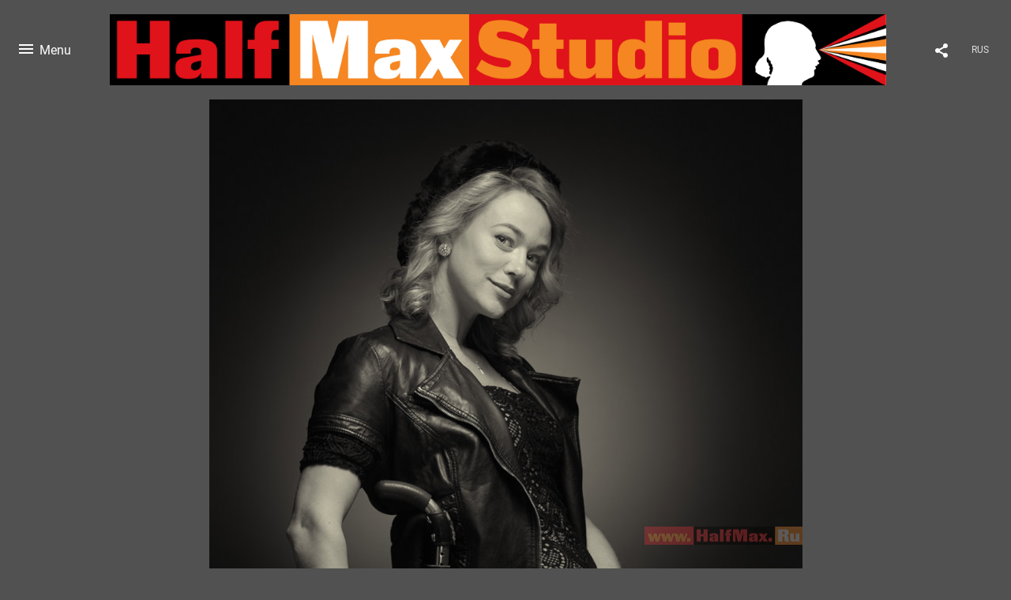

--- FILE ---
content_type: text/html; charset=UTF-8
request_url: https://halfmax.ru/portret?lang=eng&pic=382525
body_size: 25117
content:
<!DOCTYPE HTML PUBLIC '-//W3C//DTD HTML 4.01 Transitional//EN' 'http://www.w3.org/TR/html4/loose.dtd'>
<html xmlns='http://www.w3.org/1999/xhtml' lang='en' xml:lang='en'>
<head>
	<title>Advertising and Portrait Photography. Portrait / Валерий Меладзе</title>
	<link rel='shortcut icon' type='image/png' href='https://pics.photographer.ru/portfolio/favicons/71255856064e8873896a7f7.37663877.png' />
	<meta name='Keywords' content='' />
	<meta name='Description' content='Advertising and Portrait Photography. Portrait / Валерий Меладзе. российский певец, музыкальный продюсер, телеведущий и актёр; заслуженный артист Российской Федерации (2006), народный артист Чеченской Республики (2008)  Для альбома &quot;Всё так и было&quot;' />
	<meta http-equiv="content-type" content="text/html; charset=utf-8" />
	<meta name='viewport' content='width=1204' />
	<meta name = 'format-detection' content = 'telephone=no'>
	
	
			<meta property='og:type' content='article'>
			<meta property='og:title' content='Advertising and Portrait Photography. Portrait. Валерий Меладзе'>
			<meta property='og:description' content='Advertising and Portrait Photography. Portrait / Валерий Меладзе. российский певец, музыкальный продюсер, телеведущий и актёр; заслуженный артист Российской Федерации (2006), народный артист Чеченской Республики (2008)  Для альбома &amp;quot;Всё так и было&amp;quot;'>
			<meta property='og:url' content='https://halfmax.ru/portret?lang=eng&pic=382525'>
			<meta property='og:image' content='/static/upload/portfolio/pics/pictures/382/382525.jpg' />
			<meta property='og:image:width' content='992' />
			<meta property='og:image:height' content='1000' />
<!-- Yandex.Metrika counter -->
<script type='text/javascript' >
   (function(m,e,t,r,i,k,a){m[i]=m[i]||function(){(m[i].a=m[i].a||[]).push(arguments)};
   m[i].l=1*new Date();
   for (var j = 0; j < document.scripts.length; j++) {if (document.scripts[j].src === r) { return; }}
   k=e.createElement(t),a=e.getElementsByTagName(t)[0],k.async=1,k.src=r,a.parentNode.insertBefore(k,a)})
   (window, document, 'script', 'https://mc.yandex.ru/metrika/tag.js', 'ym');

   ym(94809790, 'init', {
        clickmap:true,
        trackLinks:true,
        accurateTrackBounce:true
   });
</script>
<noscript><div><img src='https://mc.yandex.ru/watch/94809790' style='position:absolute; left:-9999px;' alt='' /></div></noscript>
<!-- /Yandex.Metrika counter -->

<link REL=STYLESHEET TYPE=text/css href='/static/design/css/reset.css' />
<link REL=STYLESHEET TYPE=text/css href='/static/design/css/portfolio/common.css?rnd=163' />
<link REL=STYLESHEET TYPE=text/css href='/static/design/css/portfolio/vadusTPL.css?rnd=163' />


<style>
	@font-face {
	    font-family: Roboto;
	    src: 	url('/static/design/Fonts/Sanserif/Roboto/Roboto-Regular.ttf') format('truetype');
	}
	@font-face {
	    font-family: Roboto;
	    font-style: italic;
	    src: 	url('/static/design/Fonts/Sanserif/Roboto/Roboto-Italic.ttf') format('truetype');
	}
	@font-face {
	    font-family: Roboto;
	    font-weight: bold;
	    src: 	url('/static/design/Fonts/Sanserif/Roboto/Roboto-Bold.ttf') format('truetype');
	}
	@font-face {
	    font-family: Roboto;
	    font-weight: bold; 
	    font-style: italic;
	    src: 	url('/static/design/Fonts/Sanserif/Roboto/Roboto-BoldItalic.ttf') format('truetype');
	}
	/*titlefontfamily=Roboto*/
	@font-face {
	    font-family: Roboto;
	    src: 	url('/static/design/Fonts/Sanserif/Roboto/Roboto-Regular.ttf') format('truetype');
	}
	body{
		font-family: Roboto;
	}
	strong, b {
		font-family: Roboto;
		font-weight: bold;
	}
	em, i {
		font-family: Roboto;
		font-style: italic;
	}
	
	header div.title, header div.title a, header div.title span, 
	.menu div.title, .menu div.title a,
	h1.header a.home{
		font-family: Roboto;font-size: 24px; line-height: 1em; color: #FFFFFF;
	}
	h1,
	/*.folderItemsList > div.folder > div.title,*/
	.content > .page h1,
	.content .blog .entryContent h1,
	.content .blog .header h1,
	.content .blog h1,
	.content h1:not(.header),
	.description  h1,
	.content .galleryTitle
{
		font-size: 60px; line-height: 1em; color: #FFFFFF;
	}
	.folderItemsList > div > a.title span{
		font-size: 60px; line-height: 1em; 
	}
	/* h2CSS */
	/*.itemItemsList .scroller > div > a.title span,*/
	.instaWidget .title,
	.blogAnonses .blog > .title,
	.content .blog .waterfall-container .title,
	.description h2,
	h2{
		font-size: 32px; line-height: normal; color: #FFFFFF;
	}
	.blogAnonses .blogItemsList > .item .title {
		font-size: 32px; line-height: normal; color: #FFFFFF;
		font-size: 24px; line-height: 1em;
	}
	
	.itemItemsList .scroller > div > a.title span,
	.instaWidget .title,
	.blogAnonses .blog > .title,
	.content .blog .waterfall-container .title,
	.description h3{
		font-size: 24px; line-height: 1em; 
	}
	.folderContentListMagnum a .poster span{
		font-size: 32px; line-height: normal; 
	}
	body,
	.content .page .description,
	.blog .entryContent .description 
	{
		font-size: 16px; 
		line-height: 1.45;  
	}
	p{
		font-size: 16px; 
		line-height: 1.45;  
		margin: 0 0 1.45em 0;
	}
	.content .blog .header a,
	.content .blog .entryContent .date, 
	.content .blog .waterfall-container .date,
	.page .description .inlinePic .caption, 
	.blog .description .inlinePic .caption
	{
		font-size: 12px; line-height: 1.45;  
	}

	
	.instaWidget .title .controls .browse svg path{
		fill:#FFFFFF;
	}
	body{
		background-color: #505150;
		color: #FFFFFF;
	}
	p a, .contact .contacts a, .description a, .feedback a{
		color: #fff !important;
	}

	#footer,
	#footer a,
	.arrnav,
	.instaWidget .title a,
	.instaWidget .title span,
	.content .blog .header a,
	.content .blog .entryContent .prevnext a,
	.content .blog .waterfall-container .item a,
	.content .blog .waterfall-container .item a .title
	{
		color: #FFFFFF;
	
	}
	body.computer #footer{
		background-color: #505150;
	}

	.series_caption hr{
		border: none;
		margin: 44px auto 44px auto;
		width: 30%;
		border-top: 1px solid #FFFFFF;
		opacity: 0.7;
	}
	.series_caption blockquote,
	.series_caption blockquote p{
		font-size: 22.4px;
		line-height: 28px;;
	}

	.content .blog div.tagsCloud,
	.content .blog div.archive{
		background-color: #505150;
		color: #FFFFFF;
	}
	.blog div.tagsCloud .closeTagsCloud::before,
	.blog div.tagsCloud .closeTagsCloud::after,
	.blog div.archive .closeArchive::before,
	.blog div.archive .closeArchive::after{
		background-color: #FFFFFF;
	}
	.content .blog .header a.selectedMonth{
		background-color: #FFFFFF;
		color: #505150;
	}
	a:hover{
		opacity:1;
		color: #FFFFFF;
	}
	#ya_share {
		background-image: url("data:image/svg+xml;utf8,<svg xmlns='http://www.w3.org/2000/svg' width='40' height='40' viewBox='0 0 40 40' fill='none'><path fill-rule='evenodd' clip-rule='evenodd' d='M21 14C21 14.368 21.0662 14.7206 21.1875 15.0464L16.179 17.938C15.6321 17.3603 14.8582 17 14 17C12.3433 17 11 18.3431 11 20C11 21.6569 12.3433 23 14 23C14.7219 23 15.3843 22.745 15.9019 22.3201L21.0798 25.3095C21.0276 25.5312 21 25.7624 21 26C21 27.6569 22.3433 29 24 29C25.6567 29 27 27.6569 27 26C27 24.3431 25.6567 23 24 23C23.3088 23 22.6721 23.2338 22.1648 23.6266L16.9382 20.6089C16.9788 20.4123 17 20.2086 17 20C17 19.9254 16.9973 19.8514 16.9919 19.7782L22.4995 16.5984C22.9409 16.8538 23.4534 17 24 17C25.6567 17 27 15.6569 27 14C27 12.3431 25.6567 11 24 11C22.3433 11 21 12.3431 21 14Z' fill='%23FFFFFF' /></svg>");
	}
	#ya_share:hover {
		border-color: #FFFFFF;
	}
	.switch_language a{
		color: #FFFFFF;
	}
	body.whiteContentBg .switch_language a{
		color: #505150;
	}


	.page .description .inlinePic .caption, 
	.blog .description .inlinePic .caption 	
	{
		color: #FFFFFF;
		opacity: 0.8;
	}	
	.social a{
		height: 24px;
	}
	body.phone .instaWidget .title a b{
		background-image: url("data:image/svg+xml;utf8,<svg width='14' height='24' viewBox='0 0 14 24' fill='none' xmlns='http://www.w3.org/2000/svg'><path fill-rule='evenodd' clip-rule='evenodd' d='M11.2943 5H2.70567C1.21413 5 0 6.21331 0 7.70567V16.2943C0 17.7867 1.21413 19 2.70567 19H11.2943C12.7859 19 14 17.7867 14 16.2943V7.70567C14 6.21331 12.7859 5 11.2943 5ZM12.0703 6.61418L12.3798 6.61254V8.98565L10.0141 8.99306L10.0059 6.61994L12.0703 6.61418ZM5.00203 10.5628C5.44982 9.94215 6.17748 9.53551 6.9998 9.53551C7.82212 9.53551 8.54977 9.94215 8.99756 10.5628C9.28978 10.9678 9.46428 11.4633 9.46428 12C9.46428 13.3582 8.3588 14.4637 6.9998 14.4637C5.64161 14.4637 4.53613 13.3582 4.53613 12C4.53613 11.4633 4.71064 10.9678 5.00203 10.5628ZM12.6364 16.2943C12.6364 17.0343 12.0346 17.6361 11.2946 17.6361H2.70598C1.96597 17.6361 1.36426 17.0343 1.36426 16.2943V10.5628H3.45504C3.27395 11.0073 3.1727 11.4921 3.1727 12C3.1727 14.1105 4.88977 15.8284 7.00031 15.8284C9.11167 15.8284 10.8287 14.1105 10.8287 12C10.8287 11.4921 10.7259 11.0073 10.5464 10.5628H12.6364V16.2943Z' fill='%23FFFFFF'/></svg>");
		background-size: 14px 24px;
		width: 14px;
	}

	/*%23FFFFFF*/

	.social a path{
		fill: #FFFFFF;
	}
	#footer a.portfolioSubscribe:before{
		background-image: url("data:image/svg+xml;utf8,<svg width='24' height='24' viewBox='0 0 24 24' fill='none' xmlns='http://www.w3.org/2000/svg'><path fill-rule='evenodd' clip-rule='evenodd' d='M4 4H20C21.1 4 22 4.9 22 6V18C22 19.1 21.1 20 20 20H4C2.9 20 2 19.1 2 18L2.01 6C2.01 4.9 2.9 4 4 4ZM12 13L20 8V6L12 11L4 6V8L12 13Z' fill='%23FFFFFF'/></svg>");
	}
	header .blogNavButtons a.selectedMonth,
	.content .blog .header a.selectedMonth{
		background-color: #FFFFFF;
		color: #505150;
	}
	header .blogNavButtons a.selectedMonth::before,
	.content .blog .header a.selectedMonth:before {
		background-image: url("data:image/svg+xml;utf8,<svg width='24' height='24' viewBox='0 0 24 24' fill='none' xmlns='http://www.w3.org/2000/svg'><path d='M19 6.41L17.59 5L12 10.59L6.41 5L5 6.41L10.59 12L5 17.59L6.41 19L12 13.41L17.59 19L19 17.59L13.41 12L19 6.41Z' fill='%23505150'/></svg>");
	}
/* 31 Oct 2020 */
	.feedbackButton{
		background-image: url("data:image/svg+xml;utf8,<svg width='20' height='20' viewBox='0 0 20 20' fill='none' xmlns='http://www.w3.org/2000/svg'><path d='M18 0H2C0.9 0 0.0100002 0.9 0.0100002 2L0 20L4 16H18C19.1 16 20 15.1 20 14V2C20 0.9 19.1 0 18 0ZM11 12H9V10H11V12ZM11 8H9V4H11V8Z' fill='%23505150'/></svg>");
		background-size: 20px 20px;
	}


	.content .blog .header,
	.blogAnonses > .blog > .title,
	.blogAnonses .blogItemsList .item,
	.content .blog .waterfall-container .item {
		color: #FFFFFF;
	}

	.blogAnonses > .blog > .title a,
	.blogAnonses .blogItemsList .item a{ /*383*/
		color: #FFFFFF;
	}

	.blog .tagsCloudContent a,
	.blog .waterfall-container .item .tags a,
	.blog .item .tags a,
	.blog .entryContent .tags a{
		background-color: #FFFFFF;
		color: #505150;
	}
	.blog .tagsCloudContent a:hover,
	.blog .waterfall-container .item .tags a:hover,
	.blog .item .tags a:hover,
	.blog .entryContent .tags a:hover{
		background-color: #787978;
		color: #FFFFFF;
	}
	
	
	.menu,
	header,
	#footer,
	.blogAnonses,
	.moreInFolder .parentTitle,
	.lenta.vadus, .lenta.vadus > div.item{
		background-color: #505150;
		color: #FFFFFF;
	}
	.switch_language:hover {
	    border-color: #FFFFFF;
	}
	.blogAnonses .blogItemsList .item:after,
	.hamburger > span{
		background-color: #FFFFFF;
	}	
	.menu ul >li >a,
	.menu ul >li ul >li >a,
	.menu ul >li ul >li ul >li >a
	{
	    color: #FFFFFF;
	}
	.menu ul >li.active >a,
	.menu ul >li ul >li.active >a,
	.menu ul >li ul >li ul >li.active >a,
	.menu ul >li >ul >li:not(.folder) >a.active 
	{
	    color: #FFFFFF;
	    font-family: Roboto;
	}
	.menu ul >li ul >li.active >a,
	.menu ul >li ul >li ul >li.active >a,
	.menu ul >li >ul >li:not(.folder) >a.active 
	{
		font-weight: bold;
	}
	.content .blog .waterfall-container .item:after{
		background: #FFFFFF;
	}
	.galleryTitle a.openCaption, header h1 a.openCaption{
		border-color: #FFFFFF;
	}
	.galleryTitle a.openCaption::before, 
	.galleryTitle a.openCaption::after, 
	header h1 a.openCaption::before, 
	header h1 a.openCaption::after{
		background: #FFFFFF;
	}
	.galleryCaption{
		background-color: #505150;
	}


	.itemCaptionOpener{
		background-image: url("data:image/svg+xml;utf8,<svg width='32' height='32' viewBox='0 0 32 32' fill='none' xmlns='http://www.w3.org/2000/svg'><circle opacity='0.8' cx='16' cy='16' r='16' fill='%23FFFFFF'/><path d='M3 11H0.000108329L0 0H3V11Z' transform='translate(14 13)' fill='rgba(132.5, 133.2, 132.5)' /><rect width='3' height='3' transform='translate(14 8)' fill='rgba(132.5, 133.2, 132.5)' /></svg>");
		
	}

	.galleryTitle a.openCaption, 
	header div.title a.openCaption{
		border-color: #FFFFFF;
	}
	.galleryTitle a.openCaption::before, header div.title a.openCaption::before, .galleryTitle a.openCaption::after, header div.title a.openCaption::after{
		background-color: #FFFFFF;
	}
</style>
		<link rel='stylesheet' href='/static/design/css/atelier-cave-light.css'>
		<script src='//cdnjs.cloudflare.com/ajax/libs/highlight.js/11.6.0/highlight.min.js'></script>
		<script>hljs.initHighlightingOnLoad();</script>
	
</head>
<body class='computer  vadus variant3 gallery'>
<a class='scrollhoch' href='#'><span class='arrow-up'></a>
<header>
	<div class='nav-container '>
		<div class='menuswitcher flex items-center'>
			<div class='hamburger'>
	            <span></span><span></span><span></span>
	        </div>
	        <span class='title m active'>Menu</span>
	        <span class='title c'>Close</span>
		</div>
		<div class='center'>
			<div class='title flex items-center'>
				<a class=home href=https://halfmax.ru?lang=eng><div class=logo style='background-image: url(https://pics.photographer.ru/portfolio/logo/150749576964f1d4f4682de5.02186379.jpg);  padding-right:983.5010940919px; width: 0px;' logowidth= logoheight=></div></a>
				
				<span> &bull; Portrait</span>
				</div>
		</div>
		<div class='aux'>
			
			<div id='ya_share' class='ya-share2'></div><script src='https://yastatic.net/es5-shims/0.0.2/es5-shims.min.js'></script>
<script src='https://yastatic.net/share2/share.js'></script>

<script type='text/javascript'>
	var YaShare = Ya.share2('ya_share', {
		theme: {
			services: 'facebook,whatsapp,twitter,vkontakte,telegram,viber',
			lang: 'ru',
			size: 'm',
			shape: 'round',
			moreButtonType: 'short',
			curtain: true,
			limit: 0,
			bare: false,
  			forceCurtain: true
		}
	});
</script>

			
<div class=switch_language>
	<a href=https://halfmax.ru/portret?pic=382525&lang=rus title='по-русски'>RUS</a><span class=l1>ENG</span>
</div>
		</div>
	</div>
</header>
<div id='all'>
	<div class='wrapper'>

		<div class='content'>
			
			
		<div class='lenta vadus group donotstretch'
			><div class='item photo ' rel=382568 data-num=0>
			<img style='width: 751px;'
					srcset='/static/upload/portfolio/pics/650/382/382568.jpg 488w,
	             			/static/upload/portfolio/pics/pictures/382/382568.jpg  751w,
	             			/static/upload/portfolio/pics/pictures/382/382568.jpg  751w'
					sizes='	(max-width: 488px) 448px,
	            			(max-width: 751px) 711px,
	            			751px'
					src='/static/upload/portfolio/pics/pictures/382/382568.jpg' data-p='/static/upload/portfolio/pics/pictures/382/382568.jpg' title='Advertising and Portrait Photography. Portrait. Упрямство духа' alt='2015-2016г выставка &quot;Упрямство духа&quot; Выставка организована Центром Виктора Франкла, г.Санкт-Петербург, являющийся российско-австрийским проектом и действующий при поддержке Института Виктора Франкла, г.Вена, Австрийского Культурного Форума,' class=PhotoSwipeImage data-id='382568' />
			
			<div class='dimmer'></div>
			<div class='itemCaptionOpenerContainer'><div class='itemCaptionOpener'></div></div>
			<div class='itemCaption'>
				<div class=title>Упрямство духа</div>
				<div class=description>2015-2016г выставка "Упрямство духа" Выставка организована Центром Виктора Франкла, г.Санкт-Петербург, являющийся российско-австрийским проектом и действующий при поддержке Института Виктора Франкла, г.Вена, Австрийского Культурного Форума,</div>
			</div>
		</div><div class='item photo ' rel=382603 data-num=1>
			<img src='/static/upload/portfolio/pics/650/382/382603.jpg' style='opacity: 0; width: 1000px;' 
					class='preview PhotoSwipeImage' data-id='382603'
					data-p='/static/upload/portfolio/pics/pictures/382/382603.jpg' 
					attrSrcset='/static/upload/portfolio/pics/650/382/382603.jpg 650w,
	             			/static/upload/portfolio/pics/pictures/382/382603.jpg  1000w,
	             			/static/upload/portfolio/pics/pictures/382/382603.jpg  1000w' 
					attrSizes='(max-width: 650px) 610px,
	            			(max-width: 1000px) 960px,
	            			1000px' 
					attrSrc='/static/upload/portfolio/pics/pictures/382/382603.jpg' data-p='/static/upload/portfolio/pics/pictures/382/382603.jpg'' 
					title='Advertising and Portrait Photography. Portrait. Игорь Сандлер' alt='советский и российский музыкант, музыкальный продюсер, радиоведущий, Заслуженный работник культуры России.' />
			
			<div class='dimmer'></div>
			<div class='itemCaptionOpenerContainer'><div class='itemCaptionOpener'></div></div>
			<div class='itemCaption'>
				<div class=title>Игорь Сандлер</div>
				<div class=description>советский и российский музыкант, музыкальный продюсер, радиоведущий, Заслуженный работник культуры России.</div>
			</div>
		</div><div class='item photo ' rel=382547 data-num=2>
			<img src='/static/upload/portfolio/pics/650/382/382547.jpg' style='opacity: 0; width: 1000px;' 
					class='preview PhotoSwipeImage' data-id='382547'
					data-p='/static/upload/portfolio/pics/pictures/382/382547.jpg' 
					attrSrcset='/static/upload/portfolio/pics/650/382/382547.jpg 650w,
	             			/static/upload/portfolio/pics/pictures/382/382547.jpg  1000w,
	             			/static/upload/portfolio/pics/pictures/382/382547.jpg  1000w' 
					attrSizes='(max-width: 650px) 610px,
	            			(max-width: 1000px) 960px,
	            			1000px' 
					attrSrc='/static/upload/portfolio/pics/pictures/382/382547.jpg' data-p='/static/upload/portfolio/pics/pictures/382/382547.jpg'' 
					title='Advertising and Portrait Photography. Portrait. Лоло' alt='Частный портрет' />
			
			<div class='dimmer'></div>
			<div class='itemCaptionOpenerContainer'><div class='itemCaptionOpener'></div></div>
			<div class='itemCaption'>
				<div class=title>Лоло</div>
				<div class=description>Частный портрет</div>
			</div>
		</div><div class='item photo ' rel=382526 data-num=3>
			<img src='/static/upload/portfolio/pics/650/382/382526.jpg' style='opacity: 0; width: 751px;' 
					class='preview PhotoSwipeImage' data-id='382526'
					data-p='/static/upload/portfolio/pics/pictures/382/382526.jpg' 
					attrSrcset='/static/upload/portfolio/pics/650/382/382526.jpg 488w,
	             			/static/upload/portfolio/pics/pictures/382/382526.jpg  751w,
	             			/static/upload/portfolio/pics/pictures/382/382526.jpg  751w' 
					attrSizes='(max-width: 488px) 448px,
	            			(max-width: 751px) 711px,
	            			751px' 
					attrSrc='/static/upload/portfolio/pics/pictures/382/382526.jpg' data-p='/static/upload/portfolio/pics/pictures/382/382526.jpg'' 
					title='Advertising and Portrait Photography. Portrait. Тутта Ларсен с детьми' alt='российская теле- и радиоведущая, журналистка, певица, актриса.' />
			
			<div class='dimmer'></div>
			<div class='itemCaptionOpenerContainer'><div class='itemCaptionOpener'></div></div>
			<div class='itemCaption'>
				<div class=title>Тутта Ларсен с детьми</div>
				<div class=description>российская теле- и радиоведущая, журналистка, певица, актриса.</div>
			</div>
		</div><div class='item photo ' rel=382612 data-num=4>
			<img src='/static/upload/portfolio/pics/650/382/382612.jpg' style='opacity: 0; width: 928px;' 
					class='preview PhotoSwipeImage' data-id='382612'
					data-p='/static/upload/portfolio/pics/pictures/382/382612.jpg' 
					attrSrcset='/static/upload/portfolio/pics/650/382/382612.jpg 603w,
	             			/static/upload/portfolio/pics/pictures/382/382612.jpg  928w,
	             			/static/upload/portfolio/pics/pictures/382/382612.jpg  928w' 
					attrSizes='(max-width: 603px) 563px,
	            			(max-width: 928px) 888px,
	            			928px' 
					attrSrc='/static/upload/portfolio/pics/pictures/382/382612.jpg' data-p='/static/upload/portfolio/pics/pictures/382/382612.jpg'' 
					title='Advertising and Portrait Photography. Portrait. Макаревич Андрей' alt='Для альбома &quot;Машинально&quot; к 35-летию группы &quot;Машина времени&quot;.' />
			
			<div class='dimmer'></div>
			<div class='itemCaptionOpenerContainer'><div class='itemCaptionOpener'></div></div>
			<div class='itemCaption'>
				<div class=title>Макаревич Андрей</div>
				<div class=description>Для альбома "Машинально" к 35-летию группы "Машина времени".</div>
			</div>
		</div><div class='item photo ' rel=382552 data-num=5>
			<img src='/static/upload/portfolio/pics/650/382/382552.jpg' style='opacity: 0; width: 750px;' 
					class='preview PhotoSwipeImage' data-id='382552'
					data-p='/static/upload/portfolio/pics/pictures/382/382552.jpg' 
					attrSrcset='/static/upload/portfolio/pics/650/382/382552.jpg 488w,
	             			/static/upload/portfolio/pics/pictures/382/382552.jpg  750w,
	             			/static/upload/portfolio/pics/pictures/382/382552.jpg  750w' 
					attrSizes='(max-width: 488px) 448px,
	            			(max-width: 750px) 710px,
	            			750px' 
					attrSrc='/static/upload/portfolio/pics/pictures/382/382552.jpg' data-p='/static/upload/portfolio/pics/pictures/382/382552.jpg'' 
					title='Advertising and Portrait Photography. Portrait. Частный портрет' alt='' />
			
			<div class='dimmer'></div>
			<div class='itemCaptionOpenerContainer'><div class='itemCaptionOpener'></div></div>
			<div class='itemCaption'>
				<div class=title>Частный портрет</div>
				
			</div>
		</div><div class='item photo ' rel=382607 data-num=6>
			<img src='/static/upload/portfolio/pics/650/382/382607.jpg' style='opacity: 0; width: 999px;' 
					class='preview PhotoSwipeImage' data-id='382607'
					data-p='/static/upload/portfolio/pics/pictures/382/382607.jpg' 
					attrSrcset='/static/upload/portfolio/pics/650/382/382607.jpg 649w,
	             			/static/upload/portfolio/pics/pictures/382/382607.jpg  999w,
	             			/static/upload/portfolio/pics/pictures/382/382607.jpg  999w' 
					attrSizes='(max-width: 649px) 609px,
	            			(max-width: 999px) 959px,
	            			999px' 
					attrSrc='/static/upload/portfolio/pics/pictures/382/382607.jpg' data-p='/static/upload/portfolio/pics/pictures/382/382607.jpg'' 
					title='Advertising and Portrait Photography. Portrait. Николай Носков' alt='по заказу артиста' />
			
			<div class='dimmer'></div>
			<div class='itemCaptionOpenerContainer'><div class='itemCaptionOpener'></div></div>
			<div class='itemCaption'>
				<div class=title>Николай Носков</div>
				<div class=description>по заказу артиста</div>
			</div>
		</div><div class='item photo ' rel=382522 data-num=7>
			<img src='/static/upload/portfolio/pics/650/382/382522.jpg' style='opacity: 0; width: 1000px;' 
					class='preview PhotoSwipeImage' data-id='382522'
					data-p='/static/upload/portfolio/pics/pictures/382/382522.jpg' 
					attrSrcset='/static/upload/portfolio/pics/650/382/382522.jpg 650w,
	             			/static/upload/portfolio/pics/pictures/382/382522.jpg  1000w,
	             			/static/upload/portfolio/pics/pictures/382/382522.jpg  1000w' 
					attrSizes='(max-width: 650px) 610px,
	            			(max-width: 1000px) 960px,
	            			1000px' 
					attrSrc='/static/upload/portfolio/pics/pictures/382/382522.jpg' data-p='/static/upload/portfolio/pics/pictures/382/382522.jpg'' 
					title='Advertising and Portrait Photography. Portrait. Сирин' alt='Ансамбль древнерусской духовной музыки создан в 1989 г. Андреем Котовым.  Для рекламы коллектива' />
			
			<div class='dimmer'></div>
			<div class='itemCaptionOpenerContainer'><div class='itemCaptionOpener'></div></div>
			<div class='itemCaption'>
				<div class=title>Сирин</div>
				<div class=description>Ансамбль древнерусской духовной музыки создан в 1989 г. Андреем Котовым.  Для рекламы коллектива</div>
			</div>
		</div><div class='item photo ' rel=382523 data-num=8>
			<img src='/static/upload/portfolio/pics/650/382/382523.jpg' style='opacity: 0; width: 795px;' 
					class='preview PhotoSwipeImage' data-id='382523'
					data-p='/static/upload/portfolio/pics/pictures/382/382523.jpg' 
					attrSrcset='/static/upload/portfolio/pics/650/382/382523.jpg 517w,
	             			/static/upload/portfolio/pics/pictures/382/382523.jpg  795w,
	             			/static/upload/portfolio/pics/pictures/382/382523.jpg  795w' 
					attrSizes='(max-width: 517px) 477px,
	            			(max-width: 795px) 755px,
	            			795px' 
					attrSrc='/static/upload/portfolio/pics/pictures/382/382523.jpg' data-p='/static/upload/portfolio/pics/pictures/382/382523.jpg'' 
					title='Advertising and Portrait Photography. Portrait. Частный портрет' alt='Слайд 4х5 дюйма,  без применения компьютерных технологий.' />
			
			<div class='dimmer'></div>
			<div class='itemCaptionOpenerContainer'><div class='itemCaptionOpener'></div></div>
			<div class='itemCaption'>
				<div class=title>Частный портрет</div>
				<div class=description>Слайд 4х5 дюйма,  без применения компьютерных технологий.</div>
			</div>
		</div><div class='item photo ' rel=382618 data-num=9>
			<img src='/static/upload/portfolio/pics/650/382/382618.jpg' style='opacity: 0; width: 799px;' 
					class='preview PhotoSwipeImage' data-id='382618'
					data-p='/static/upload/portfolio/pics/pictures/382/382618.jpg' 
					attrSrcset='/static/upload/portfolio/pics/650/382/382618.jpg 519w,
	             			/static/upload/portfolio/pics/pictures/382/382618.jpg  799w,
	             			/static/upload/portfolio/pics/pictures/382/382618.jpg  799w' 
					attrSizes='(max-width: 519px) 479px,
	            			(max-width: 799px) 759px,
	            			799px' 
					attrSrc='/static/upload/portfolio/pics/pictures/382/382618.jpg' data-p='/static/upload/portfolio/pics/pictures/382/382618.jpg'' 
					title='Advertising and Portrait Photography. Portrait. Игорь Сандлер' alt='Идея, фото: М Полубояринов  Стиль, костюм: Ольга Росс  Пленка 10,2х12,7см' />
			
			<div class='dimmer'></div>
			<div class='itemCaptionOpenerContainer'><div class='itemCaptionOpener'></div></div>
			<div class='itemCaption'>
				<div class=title>Игорь Сандлер</div>
				<div class=description>Идея, фото: М Полубояринов  Стиль, костюм: Ольга Росс  Пленка 10,2х12,7см</div>
			</div>
		</div><div class='item photo ' rel=382569 data-num=10>
			<img src='/static/upload/portfolio/pics/650/382/382569.jpg' style='opacity: 0; width: 763px;' 
					class='preview PhotoSwipeImage' data-id='382569'
					data-p='/static/upload/portfolio/pics/pictures/382/382569.jpg' 
					attrSrcset='/static/upload/portfolio/pics/650/382/382569.jpg 496w,
	             			/static/upload/portfolio/pics/pictures/382/382569.jpg  763w,
	             			/static/upload/portfolio/pics/pictures/382/382569.jpg  763w' 
					attrSizes='(max-width: 496px) 456px,
	            			(max-width: 763px) 723px,
	            			763px' 
					attrSrc='/static/upload/portfolio/pics/pictures/382/382569.jpg' data-p='/static/upload/portfolio/pics/pictures/382/382569.jpg'' 
					title='Advertising and Portrait Photography. Portrait. Мосты' alt='для ежегодного Санкт-Петербургского Фестиваля Татуировки - одно из старейших мероприятий в истории российской татуировки.' />
			
			<div class='dimmer'></div>
			<div class='itemCaptionOpenerContainer'><div class='itemCaptionOpener'></div></div>
			<div class='itemCaption'>
				<div class=title>Мосты</div>
				<div class=description>для ежегодного Санкт-Петербургского Фестиваля Татуировки - одно из старейших мероприятий в истории российской татуировки.</div>
			</div>
		</div><div class='item photo ' rel=382611 data-num=11>
			<img src='/static/upload/portfolio/pics/650/382/382611.jpg' style='opacity: 0; width: 1000px;' 
					class='preview PhotoSwipeImage' data-id='382611'
					data-p='/static/upload/portfolio/pics/pictures/382/382611.jpg' 
					attrSrcset='/static/upload/portfolio/pics/650/382/382611.jpg 650w,
	             			/static/upload/portfolio/pics/pictures/382/382611.jpg  1000w,
	             			/static/upload/portfolio/pics/pictures/382/382611.jpg  1000w' 
					attrSizes='(max-width: 650px) 610px,
	            			(max-width: 1000px) 960px,
	            			1000px' 
					attrSrc='/static/upload/portfolio/pics/pictures/382/382611.jpg' data-p='/static/upload/portfolio/pics/pictures/382/382611.jpg'' 
					title='Advertising and Portrait Photography. Portrait. Кутиков Александр' alt='Для альбома &quot;Машинально&quot; к 35-летию группы &quot;Машина времени&quot;.' />
			
			<div class='dimmer'></div>
			<div class='itemCaptionOpenerContainer'><div class='itemCaptionOpener'></div></div>
			<div class='itemCaption'>
				<div class=title>Кутиков Александр</div>
				<div class=description>Для альбома "Машинально" к 35-летию группы "Машина времени".</div>
			</div>
		</div><div class='item photo ' rel=382577 data-num=12>
			<img src='/static/upload/portfolio/pics/650/382/382577.jpg' style='opacity: 0; width: 806px;' 
					class='preview PhotoSwipeImage' data-id='382577'
					data-p='/static/upload/portfolio/pics/pictures/382/382577.jpg' 
					attrSrcset='/static/upload/portfolio/pics/650/382/382577.jpg 524w,
	             			/static/upload/portfolio/pics/pictures/382/382577.jpg  806w,
	             			/static/upload/portfolio/pics/pictures/382/382577.jpg  806w' 
					attrSizes='(max-width: 524px) 484px,
	            			(max-width: 806px) 766px,
	            			806px' 
					attrSrc='/static/upload/portfolio/pics/pictures/382/382577.jpg' data-p='/static/upload/portfolio/pics/pictures/382/382577.jpg'' 
					title='Advertising and Portrait Photography. Portrait. Елена Ревич' alt='российский скрипач, музыкальный педагог Московской консерватории имени П. И. Чайковского. Заслуженная артистка Российской Федерации.  Грим: Лукашева Наталья' />
			
			<div class='dimmer'></div>
			<div class='itemCaptionOpenerContainer'><div class='itemCaptionOpener'></div></div>
			<div class='itemCaption'>
				<div class=title>Елена Ревич</div>
				<div class=description>российский скрипач, музыкальный педагог Московской консерватории имени П. И. Чайковского. Заслуженная артистка Российской Федерации.  Грим: Лукашева Наталья</div>
			</div>
		</div><div class='item photo ' rel=382596 data-num=13>
			<img src='/static/upload/portfolio/pics/650/382/382596.jpg' style='opacity: 0; width: 1000px;' 
					class='preview PhotoSwipeImage' data-id='382596'
					data-p='/static/upload/portfolio/pics/pictures/382/382596.jpg' 
					attrSrcset='/static/upload/portfolio/pics/650/382/382596.jpg 650w,
	             			/static/upload/portfolio/pics/pictures/382/382596.jpg  1000w,
	             			/static/upload/portfolio/pics/pictures/382/382596.jpg  1000w' 
					attrSizes='(max-width: 650px) 610px,
	            			(max-width: 1000px) 960px,
	            			1000px' 
					attrSrc='/static/upload/portfolio/pics/pictures/382/382596.jpg' data-p='/static/upload/portfolio/pics/pictures/382/382596.jpg'' 
					title='Advertising and Portrait Photography. Portrait. Johnson & Johnson' alt='Для рекламной кампании Johnson & Johnson' />
			
			<div class='dimmer'></div>
			<div class='itemCaptionOpenerContainer'><div class='itemCaptionOpener'></div></div>
			<div class='itemCaption'>
				<div class=title>Johnson & Johnson</div>
				<div class=description>Для рекламной кампании Johnson & Johnson</div>
			</div>
		</div><div class='item photo ' rel=382557 data-num=14>
			<img src='/static/upload/portfolio/pics/650/382/382557.jpg' style='opacity: 0; width: 821px;' 
					class='preview PhotoSwipeImage' data-id='382557'
					data-p='/static/upload/portfolio/pics/pictures/382/382557.jpg' 
					attrSrcset='/static/upload/portfolio/pics/650/382/382557.jpg 534w,
	             			/static/upload/portfolio/pics/pictures/382/382557.jpg  821w,
	             			/static/upload/portfolio/pics/pictures/382/382557.jpg  821w' 
					attrSizes='(max-width: 534px) 494px,
	            			(max-width: 821px) 781px,
	            			821px' 
					attrSrc='/static/upload/portfolio/pics/pictures/382/382557.jpg' data-p='/static/upload/portfolio/pics/pictures/382/382557.jpg'' 
					title='Advertising and Portrait Photography. Portrait. Ана Туразашвили' alt='балерина, солистка Большого театра.' />
			
			<div class='dimmer'></div>
			<div class='itemCaptionOpenerContainer'><div class='itemCaptionOpener'></div></div>
			<div class='itemCaption'>
				<div class=title>Ана Туразашвили</div>
				<div class=description>балерина, солистка Большого театра.</div>
			</div>
		</div><div class='item photo ' rel=382554 data-num=15>
			<img src='/static/upload/portfolio/pics/650/382/382554.jpg' style='opacity: 0; width: 1000px;' 
					class='preview PhotoSwipeImage' data-id='382554'
					data-p='/static/upload/portfolio/pics/pictures/382/382554.jpg' 
					attrSrcset='/static/upload/portfolio/pics/650/382/382554.jpg 650w,
	             			/static/upload/portfolio/pics/pictures/382/382554.jpg  1000w,
	             			/static/upload/portfolio/pics/pictures/382/382554.jpg  1000w' 
					attrSizes='(max-width: 650px) 610px,
	            			(max-width: 1000px) 960px,
	            			1000px' 
					attrSrc='/static/upload/portfolio/pics/pictures/382/382554.jpg' data-p='/static/upload/portfolio/pics/pictures/382/382554.jpg'' 
					title='Advertising and Portrait Photography. Portrait. Дмитриева Анжела' alt='актриса театра и кино    Актерское портфолио' />
			
			<div class='dimmer'></div>
			<div class='itemCaptionOpenerContainer'><div class='itemCaptionOpener'></div></div>
			<div class='itemCaption'>
				<div class=title>Дмитриева Анжела</div>
				<div class=description>актриса театра и кино    Актерское портфолио</div>
			</div>
		</div><div class='item photo ' rel=382580 data-num=16>
			<img src='/static/upload/portfolio/pics/650/382/382580.jpg' style='opacity: 0; width: 700px;' 
					class='preview PhotoSwipeImage' data-id='382580'
					data-p='/static/upload/portfolio/pics/pictures/382/382580.jpg' 
					attrSrcset='/static/upload/portfolio/pics/650/382/382580.jpg 455w,
	             			/static/upload/portfolio/pics/pictures/382/382580.jpg  700w,
	             			/static/upload/portfolio/pics/pictures/382/382580.jpg  700w' 
					attrSizes='(max-width: 455px) 415px,
	            			(max-width: 700px) 660px,
	            			700px' 
					attrSrc='/static/upload/portfolio/pics/pictures/382/382580.jpg' data-p='/static/upload/portfolio/pics/pictures/382/382580.jpg'' 
					title='Advertising and Portrait Photography. Portrait. Петелина Екатерина' alt='Генеральный директор Visa International.  Деловой портрет' />
			
			<div class='dimmer'></div>
			<div class='itemCaptionOpenerContainer'><div class='itemCaptionOpener'></div></div>
			<div class='itemCaption'>
				<div class=title>Петелина Екатерина</div>
				<div class=description>Генеральный директор Visa International.  Деловой портрет</div>
			</div>
		</div><div class='item photo ' rel=382549 data-num=17>
			<img src='/static/upload/portfolio/pics/650/382/382549.jpg' style='opacity: 0; width: 961px;' 
					class='preview PhotoSwipeImage' data-id='382549'
					data-p='/static/upload/portfolio/pics/pictures/382/382549.jpg' 
					attrSrcset='/static/upload/portfolio/pics/650/382/382549.jpg 625w,
	             			/static/upload/portfolio/pics/pictures/382/382549.jpg  961w,
	             			/static/upload/portfolio/pics/pictures/382/382549.jpg  961w' 
					attrSizes='(max-width: 625px) 585px,
	            			(max-width: 961px) 921px,
	            			961px' 
					attrSrc='/static/upload/portfolio/pics/pictures/382/382549.jpg' data-p='/static/upload/portfolio/pics/pictures/382/382549.jpg'' 
					title='Advertising and Portrait Photography. Portrait. Виктор Пипа' alt='Актёр, сценарист, продюсер.  Актерское портфолио' />
			
			<div class='dimmer'></div>
			<div class='itemCaptionOpenerContainer'><div class='itemCaptionOpener'></div></div>
			<div class='itemCaption'>
				<div class=title>Виктор Пипа</div>
				<div class=description>Актёр, сценарист, продюсер.  Актерское портфолио</div>
			</div>
		</div><div class='item photo ' rel=382542 data-num=18>
			<img src='/static/upload/portfolio/pics/650/382/382542.jpg' style='opacity: 0; width: 1000px;' 
					class='preview PhotoSwipeImage' data-id='382542'
					data-p='/static/upload/portfolio/pics/pictures/382/382542.jpg' 
					attrSrcset='/static/upload/portfolio/pics/650/382/382542.jpg 650w,
	             			/static/upload/portfolio/pics/pictures/382/382542.jpg  1000w,
	             			/static/upload/portfolio/pics/pictures/382/382542.jpg  1000w' 
					attrSizes='(max-width: 650px) 610px,
	            			(max-width: 1000px) 960px,
	            			1000px' 
					attrSrc='/static/upload/portfolio/pics/pictures/382/382542.jpg' data-p='/static/upload/portfolio/pics/pictures/382/382542.jpg'' 
					title='Advertising and Portrait Photography. Portrait. Частный портрет' alt='' />
			
			<div class='dimmer'></div>
			<div class='itemCaptionOpenerContainer'><div class='itemCaptionOpener'></div></div>
			<div class='itemCaption'>
				<div class=title>Частный портрет</div>
				
			</div>
		</div><div class='item photo ' rel=382524 data-num=19>
			<img src='/static/upload/portfolio/pics/650/382/382524.jpg' style='opacity: 0; width: 1000px;' 
					class='preview PhotoSwipeImage' data-id='382524'
					data-p='/static/upload/portfolio/pics/pictures/382/382524.jpg' 
					attrSrcset='/static/upload/portfolio/pics/650/382/382524.jpg 650w,
	             			/static/upload/portfolio/pics/pictures/382/382524.jpg  1000w,
	             			/static/upload/portfolio/pics/pictures/382/382524.jpg  1000w' 
					attrSizes='(max-width: 650px) 610px,
	            			(max-width: 1000px) 960px,
	            			1000px' 
					attrSrc='/static/upload/portfolio/pics/pictures/382/382524.jpg' data-p='/static/upload/portfolio/pics/pictures/382/382524.jpg'' 
					title='Advertising and Portrait Photography. Portrait. Алиса' alt='Киноконцертный зал &quot;Россия&quot;' />
			
			<div class='dimmer'></div>
			<div class='itemCaptionOpenerContainer'><div class='itemCaptionOpener'></div></div>
			<div class='itemCaption'>
				<div class=title>Алиса</div>
				<div class=description>Киноконцертный зал "Россия"</div>
			</div>
		</div><div class='item photo ' rel=382610 data-num=20>
			<img src='/static/upload/portfolio/pics/650/382/382610.jpg' style='opacity: 0; width: 1000px;' 
					class='preview PhotoSwipeImage' data-id='382610'
					data-p='/static/upload/portfolio/pics/pictures/382/382610.jpg' 
					attrSrcset='/static/upload/portfolio/pics/650/382/382610.jpg 650w,
	             			/static/upload/portfolio/pics/pictures/382/382610.jpg  1000w,
	             			/static/upload/portfolio/pics/pictures/382/382610.jpg  1000w' 
					attrSizes='(max-width: 650px) 610px,
	            			(max-width: 1000px) 960px,
	            			1000px' 
					attrSrc='/static/upload/portfolio/pics/pictures/382/382610.jpg' data-p='/static/upload/portfolio/pics/pictures/382/382610.jpg'' 
					title='Advertising and Portrait Photography. Portrait. Евгений Маргулис' alt='Для альбома &quot;Машинально&quot; к 35-летию группы &quot;Машина времени&quot;.' />
			
			<div class='dimmer'></div>
			<div class='itemCaptionOpenerContainer'><div class='itemCaptionOpener'></div></div>
			<div class='itemCaption'>
				<div class=title>Евгений Маргулис</div>
				<div class=description>Для альбома "Машинально" к 35-летию группы "Машина времени".</div>
			</div>
		</div><div class='item photo ' rel=382573 data-num=21>
			<img src='/static/upload/portfolio/pics/650/382/382573.jpg' style='opacity: 0; width: 1000px;' 
					class='preview PhotoSwipeImage' data-id='382573'
					data-p='/static/upload/portfolio/pics/pictures/382/382573.jpg' 
					attrSrcset='/static/upload/portfolio/pics/650/382/382573.jpg 650w,
	             			/static/upload/portfolio/pics/pictures/382/382573.jpg  1000w,
	             			/static/upload/portfolio/pics/pictures/382/382573.jpg  1000w' 
					attrSizes='(max-width: 650px) 610px,
	            			(max-width: 1000px) 960px,
	            			1000px' 
					attrSrc='/static/upload/portfolio/pics/pictures/382/382573.jpg' data-p='/static/upload/portfolio/pics/pictures/382/382573.jpg'' 
					title='Advertising and Portrait Photography. Portrait. Частный портрет' alt='' />
			
			<div class='dimmer'></div>
			<div class='itemCaptionOpenerContainer'><div class='itemCaptionOpener'></div></div>
			<div class='itemCaption'>
				<div class=title>Частный портрет</div>
				
			</div>
		</div><div class='item photo ' rel=382588 data-num=22>
			<img src='/static/upload/portfolio/pics/650/382/382588.jpg' style='opacity: 0; width: 1000px;' 
					class='preview PhotoSwipeImage' data-id='382588'
					data-p='/static/upload/portfolio/pics/pictures/382/382588.jpg' 
					attrSrcset='/static/upload/portfolio/pics/650/382/382588.jpg 650w,
	             			/static/upload/portfolio/pics/pictures/382/382588.jpg  1000w,
	             			/static/upload/portfolio/pics/pictures/382/382588.jpg  1000w' 
					attrSizes='(max-width: 650px) 610px,
	            			(max-width: 1000px) 960px,
	            			1000px' 
					attrSrc='/static/upload/portfolio/pics/pictures/382/382588.jpg' data-p='/static/upload/portfolio/pics/pictures/382/382588.jpg'' 
					title='Advertising and Portrait Photography. Portrait. Лёвкин Владимир' alt='российский певец, бывший участник группы «На-на», являлся основным вокалистом со дня основания.' />
			
			<div class='dimmer'></div>
			<div class='itemCaptionOpenerContainer'><div class='itemCaptionOpener'></div></div>
			<div class='itemCaption'>
				<div class=title>Лёвкин Владимир</div>
				<div class=description>российский певец, бывший участник группы «На-на», являлся основным вокалистом со дня основания.</div>
			</div>
		</div><div class='item photo ' rel=382545 data-num=23>
			<img src='/static/upload/portfolio/pics/650/382/382545.jpg' style='opacity: 0; width: 1000px;' 
					class='preview PhotoSwipeImage' data-id='382545'
					data-p='/static/upload/portfolio/pics/pictures/382/382545.jpg' 
					attrSrcset='/static/upload/portfolio/pics/650/382/382545.jpg 650w,
	             			/static/upload/portfolio/pics/pictures/382/382545.jpg  1000w,
	             			/static/upload/portfolio/pics/pictures/382/382545.jpg  1000w' 
					attrSizes='(max-width: 650px) 610px,
	            			(max-width: 1000px) 960px,
	            			1000px' 
					attrSrc='/static/upload/portfolio/pics/pictures/382/382545.jpg' data-p='/static/upload/portfolio/pics/pictures/382/382545.jpg'' 
					title='Advertising and Portrait Photography. Portrait. Близнецы' alt='Частный портрет' />
			
			<div class='dimmer'></div>
			<div class='itemCaptionOpenerContainer'><div class='itemCaptionOpener'></div></div>
			<div class='itemCaption'>
				<div class=title>Близнецы</div>
				<div class=description>Частный портрет</div>
			</div>
		</div><div class='item photo ' rel=382587 data-num=24>
			<img src='/static/upload/portfolio/pics/650/382/382587.jpg' style='opacity: 0; width: 901px;' 
					class='preview PhotoSwipeImage' data-id='382587'
					data-p='/static/upload/portfolio/pics/pictures/382/382587.jpg' 
					attrSrcset='/static/upload/portfolio/pics/650/382/382587.jpg 586w,
	             			/static/upload/portfolio/pics/pictures/382/382587.jpg  901w,
	             			/static/upload/portfolio/pics/pictures/382/382587.jpg  901w' 
					attrSizes='(max-width: 586px) 546px,
	            			(max-width: 901px) 861px,
	            			901px' 
					attrSrc='/static/upload/portfolio/pics/pictures/382/382587.jpg' data-p='/static/upload/portfolio/pics/pictures/382/382587.jpg'' 
					title='Advertising and Portrait Photography. Portrait. Светлана Пугачева' alt='Светлана Пугачева — многократная абсолютная чемпионка Мира и Европы по фитнесу, победительница многих фитнес-соревнований (WFF-WBBF, IBFA, NAC, ФБФМ-ФББФ), автор многочисленных статей в ряде изданий, вице-президент WFF России, Глава технического комитета Всемирной Федерации WFF-WBBF, победитель Всероссийской научно-практической конференции с международным участием «Наука для фитнеса 2013» и многодетная мама.' />
			
			<div class='dimmer'></div>
			<div class='itemCaptionOpenerContainer'><div class='itemCaptionOpener'></div></div>
			<div class='itemCaption'>
				<div class=title>Светлана Пугачева</div>
				<div class=description>Светлана Пугачева — многократная абсолютная чемпионка Мира и Европы по фитнесу, победительница многих фитнес-соревнований (WFF-WBBF, IBFA, NAC, ФБФМ-ФББФ), автор многочисленных статей в ряде изданий, вице-президент WFF России, Глава технического комитета Всемирной Федерации WFF-WBBF, победитель Всероссийской научно-практической конференции с международным участием «Наука для фитнеса 2013» и многодетная мама.</div>
			</div>
		</div><div class='item photo ' rel=382530 data-num=25>
			<img src='/static/upload/portfolio/pics/650/382/382530.jpg' style='opacity: 0; width: 800px;' 
					class='preview PhotoSwipeImage' data-id='382530'
					data-p='/static/upload/portfolio/pics/pictures/382/382530.jpg' 
					attrSrcset='/static/upload/portfolio/pics/650/382/382530.jpg 520w,
	             			/static/upload/portfolio/pics/pictures/382/382530.jpg  800w,
	             			/static/upload/portfolio/pics/pictures/382/382530.jpg  800w' 
					attrSizes='(max-width: 520px) 480px,
	            			(max-width: 800px) 760px,
	            			800px' 
					attrSrc='/static/upload/portfolio/pics/pictures/382/382530.jpg' data-p='/static/upload/portfolio/pics/pictures/382/382530.jpg'' 
					title='Advertising and Portrait Photography. Portrait. Линда' alt='российская певица, исполняющая музыку в электронном и этническом стилях, поэтесса, художница.' />
			
			<div class='dimmer'></div>
			<div class='itemCaptionOpenerContainer'><div class='itemCaptionOpener'></div></div>
			<div class='itemCaption'>
				<div class=title>Линда</div>
				<div class=description>российская певица, исполняющая музыку в электронном и этническом стилях, поэтесса, художница.</div>
			</div>
		</div><div class='item photo ' rel=382551 data-num=26>
			<img src='/static/upload/portfolio/pics/650/382/382551.jpg' style='opacity: 0; width: 800px;' 
					class='preview PhotoSwipeImage' data-id='382551'
					data-p='/static/upload/portfolio/pics/pictures/382/382551.jpg' 
					attrSrcset='/static/upload/portfolio/pics/650/382/382551.jpg 520w,
	             			/static/upload/portfolio/pics/pictures/382/382551.jpg  800w,
	             			/static/upload/portfolio/pics/pictures/382/382551.jpg  800w' 
					attrSizes='(max-width: 520px) 480px,
	            			(max-width: 800px) 760px,
	            			800px' 
					attrSrc='/static/upload/portfolio/pics/pictures/382/382551.jpg' data-p='/static/upload/portfolio/pics/pictures/382/382551.jpg'' 
					title='Advertising and Portrait Photography. Portrait. Частный портрет' alt='' />
			
			<div class='dimmer'></div>
			<div class='itemCaptionOpenerContainer'><div class='itemCaptionOpener'></div></div>
			<div class='itemCaption'>
				<div class=title>Частный портрет</div>
				
			</div>
		</div><div class='item photo ' rel=382589 data-num=27>
			<img src='/static/upload/portfolio/pics/650/382/382589.jpg' style='opacity: 0; width: 1000px;' 
					class='preview PhotoSwipeImage' data-id='382589'
					data-p='/static/upload/portfolio/pics/pictures/382/382589.jpg' 
					attrSrcset='/static/upload/portfolio/pics/650/382/382589.jpg 650w,
	             			/static/upload/portfolio/pics/pictures/382/382589.jpg  1000w,
	             			/static/upload/portfolio/pics/pictures/382/382589.jpg  1000w' 
					attrSizes='(max-width: 650px) 610px,
	            			(max-width: 1000px) 960px,
	            			1000px' 
					attrSrc='/static/upload/portfolio/pics/pictures/382/382589.jpg' data-p='/static/upload/portfolio/pics/pictures/382/382589.jpg'' 
					title='Advertising and Portrait Photography. Portrait. Анна Волкова' alt='Финалистка восьмого сезона «Голос. Дети»' />
			
			<div class='dimmer'></div>
			<div class='itemCaptionOpenerContainer'><div class='itemCaptionOpener'></div></div>
			<div class='itemCaption'>
				<div class=title>Анна Волкова</div>
				<div class=description>Финалистка восьмого сезона «Голос. Дети»</div>
			</div>
		</div><div class='item photo ' rel=382534 data-num=28>
			<img src='/static/upload/portfolio/pics/650/382/382534.jpg' style='opacity: 0; width: 749px;' 
					class='preview PhotoSwipeImage' data-id='382534'
					data-p='/static/upload/portfolio/pics/pictures/382/382534.jpg' 
					attrSrcset='/static/upload/portfolio/pics/650/382/382534.jpg 487w,
	             			/static/upload/portfolio/pics/pictures/382/382534.jpg  749w,
	             			/static/upload/portfolio/pics/pictures/382/382534.jpg  749w' 
					attrSizes='(max-width: 487px) 447px,
	            			(max-width: 749px) 709px,
	            			749px' 
					attrSrc='/static/upload/portfolio/pics/pictures/382/382534.jpg' data-p='/static/upload/portfolio/pics/pictures/382/382534.jpg'' 
					title='Advertising and Portrait Photography. Portrait. Валерий Леонтьев' alt='' />
			
			<div class='dimmer'></div>
			<div class='itemCaptionOpenerContainer'><div class='itemCaptionOpener'></div></div>
			<div class='itemCaption'>
				<div class=title>Валерий Леонтьев</div>
				
			</div>
		</div><div class='item photo ' rel=382582 data-num=29>
			<img src='/static/upload/portfolio/pics/650/382/382582.jpg' style='opacity: 0; width: 790px;' 
					class='preview PhotoSwipeImage' data-id='382582'
					data-p='/static/upload/portfolio/pics/pictures/382/382582.jpg' 
					attrSrcset='/static/upload/portfolio/pics/650/382/382582.jpg 514w,
	             			/static/upload/portfolio/pics/pictures/382/382582.jpg  790w,
	             			/static/upload/portfolio/pics/pictures/382/382582.jpg  790w' 
					attrSizes='(max-width: 514px) 474px,
	            			(max-width: 790px) 750px,
	            			790px' 
					attrSrc='/static/upload/portfolio/pics/pictures/382/382582.jpg' data-p='/static/upload/portfolio/pics/pictures/382/382582.jpg'' 
					title='Advertising and Portrait Photography. Portrait. Закондырин Александр Евгеньевич' alt='Для предвыборных плакатов Закондырина А.Е.   Российский политик. Руководитель общественного экологического движения «Альянс Зелёных». Председатель Общественного совета Минприроды РФ и Комитета по природопользованию и экологии Торгово-Промышленной палаты РФ.' />
			
			<div class='dimmer'></div>
			<div class='itemCaptionOpenerContainer'><div class='itemCaptionOpener'></div></div>
			<div class='itemCaption'>
				<div class=title>Закондырин Александр Евгеньевич</div>
				<div class=description>Для предвыборных плакатов Закондырина А.Е.   Российский политик. Руководитель общественного экологического движения «Альянс Зелёных». Председатель Общественного совета Минприроды РФ и Комитета по природопользованию и экологии Торгово-Промышленной палаты РФ.</div>
			</div>
		</div><div class='item photo ' rel=382536 data-num=30>
			<img src='/static/upload/portfolio/pics/650/382/382536.jpg' style='opacity: 0; width: 749px;' 
					class='preview PhotoSwipeImage' data-id='382536'
					data-p='/static/upload/portfolio/pics/pictures/382/382536.jpg' 
					attrSrcset='/static/upload/portfolio/pics/650/382/382536.jpg 487w,
	             			/static/upload/portfolio/pics/pictures/382/382536.jpg  749w,
	             			/static/upload/portfolio/pics/pictures/382/382536.jpg  749w' 
					attrSizes='(max-width: 487px) 447px,
	            			(max-width: 749px) 709px,
	            			749px' 
					attrSrc='/static/upload/portfolio/pics/pictures/382/382536.jpg' data-p='/static/upload/portfolio/pics/pictures/382/382536.jpg'' 
					title='Advertising and Portrait Photography. Portrait. Валерий Леонтьев' alt='' />
			
			<div class='dimmer'></div>
			<div class='itemCaptionOpenerContainer'><div class='itemCaptionOpener'></div></div>
			<div class='itemCaption'>
				<div class=title>Валерий Леонтьев</div>
				
			</div>
		</div><div class='item photo ' rel=382532 data-num=31>
			<img src='/static/upload/portfolio/pics/650/382/382532.jpg' style='opacity: 0; width: 749px;' 
					class='preview PhotoSwipeImage' data-id='382532'
					data-p='/static/upload/portfolio/pics/pictures/382/382532.jpg' 
					attrSrcset='/static/upload/portfolio/pics/650/382/382532.jpg 487w,
	             			/static/upload/portfolio/pics/pictures/382/382532.jpg  749w,
	             			/static/upload/portfolio/pics/pictures/382/382532.jpg  749w' 
					attrSizes='(max-width: 487px) 447px,
	            			(max-width: 749px) 709px,
	            			749px' 
					attrSrc='/static/upload/portfolio/pics/pictures/382/382532.jpg' data-p='/static/upload/portfolio/pics/pictures/382/382532.jpg'' 
					title='Advertising and Portrait Photography. Portrait. Частный портрет' alt='' />
			
			<div class='dimmer'></div>
			<div class='itemCaptionOpenerContainer'><div class='itemCaptionOpener'></div></div>
			<div class='itemCaption'>
				<div class=title>Частный портрет</div>
				
			</div>
		</div><div class='item photo ' rel=382550 data-num=32>
			<img src='/static/upload/portfolio/pics/650/382/382550.jpg' style='opacity: 0; width: 823px;' 
					class='preview PhotoSwipeImage' data-id='382550'
					data-p='/static/upload/portfolio/pics/pictures/382/382550.jpg' 
					attrSrcset='/static/upload/portfolio/pics/650/382/382550.jpg 535w,
	             			/static/upload/portfolio/pics/pictures/382/382550.jpg  823w,
	             			/static/upload/portfolio/pics/pictures/382/382550.jpg  823w' 
					attrSizes='(max-width: 535px) 495px,
	            			(max-width: 823px) 783px,
	            			823px' 
					attrSrc='/static/upload/portfolio/pics/pictures/382/382550.jpg' data-p='/static/upload/portfolio/pics/pictures/382/382550.jpg'' 
					title='Advertising and Portrait Photography. Portrait. Частный портрет' alt='' />
			
			<div class='dimmer'></div>
			<div class='itemCaptionOpenerContainer'><div class='itemCaptionOpener'></div></div>
			<div class='itemCaption'>
				<div class=title>Частный портрет</div>
				
			</div>
		</div><div class='item photo ' rel=382617 data-num=33>
			<img src='/static/upload/portfolio/pics/650/382/382617.jpg' style='opacity: 0; width: 1000px;' 
					class='preview PhotoSwipeImage' data-id='382617'
					data-p='/static/upload/portfolio/pics/pictures/382/382617.jpg' 
					attrSrcset='/static/upload/portfolio/pics/650/382/382617.jpg 650w,
	             			/static/upload/portfolio/pics/pictures/382/382617.jpg  1000w,
	             			/static/upload/portfolio/pics/pictures/382/382617.jpg  1000w' 
					attrSizes='(max-width: 650px) 610px,
	            			(max-width: 1000px) 960px,
	            			1000px' 
					attrSrc='/static/upload/portfolio/pics/pictures/382/382617.jpg' data-p='/static/upload/portfolio/pics/pictures/382/382617.jpg'' 
					title='Advertising and Portrait Photography. Portrait. Alex' alt='Alex broke the Guinness Book of World Records mark for “Longest Concert by Solo Artist”. He played 32 hours at Pub Bourbon Street in Radomsko, Poland from June 20 to 21, 2009. He performed from memory nearly 500 songs, including nearly all the Beatles songs' />
			
			<div class='dimmer'></div>
			<div class='itemCaptionOpenerContainer'><div class='itemCaptionOpener'></div></div>
			<div class='itemCaption'>
				<div class=title>Alex</div>
				<div class=description>Alex broke the Guinness Book of World Records mark for “Longest Concert by Solo Artist”. He played 32 hours at Pub Bourbon Street in Radomsko, Poland from June 20 to 21, 2009. He performed from memory nearly 500 songs, including nearly all the Beatles songs</div>
			</div>
		</div><div class='item photo ' rel=382591 data-num=34>
			<img src='/static/upload/portfolio/pics/650/382/382591.jpg' style='opacity: 0; width: 751px;' 
					class='preview PhotoSwipeImage' data-id='382591'
					data-p='/static/upload/portfolio/pics/pictures/382/382591.jpg' 
					attrSrcset='/static/upload/portfolio/pics/650/382/382591.jpg 488w,
	             			/static/upload/portfolio/pics/pictures/382/382591.jpg  751w,
	             			/static/upload/portfolio/pics/pictures/382/382591.jpg  751w' 
					attrSizes='(max-width: 488px) 448px,
	            			(max-width: 751px) 711px,
	            			751px' 
					attrSrc='/static/upload/portfolio/pics/pictures/382/382591.jpg' data-p='/static/upload/portfolio/pics/pictures/382/382591.jpg'' 
					title='Advertising and Portrait Photography. Portrait. Анна Волкова' alt='Финалистка восьмого сезона «Голос. Дети»' />
			
			<div class='dimmer'></div>
			<div class='itemCaptionOpenerContainer'><div class='itemCaptionOpener'></div></div>
			<div class='itemCaption'>
				<div class=title>Анна Волкова</div>
				<div class=description>Финалистка восьмого сезона «Голос. Дети»</div>
			</div>
		</div><div class='item photo ' rel=382602 data-num=35>
			<img src='/static/upload/portfolio/pics/650/382/382602.jpg' style='opacity: 0; width: 1000px;' 
					class='preview PhotoSwipeImage' data-id='382602'
					data-p='/static/upload/portfolio/pics/pictures/382/382602.jpg' 
					attrSrcset='/static/upload/portfolio/pics/650/382/382602.jpg 650w,
	             			/static/upload/portfolio/pics/pictures/382/382602.jpg  1000w,
	             			/static/upload/portfolio/pics/pictures/382/382602.jpg  1000w' 
					attrSizes='(max-width: 650px) 610px,
	            			(max-width: 1000px) 960px,
	            			1000px' 
					attrSrc='/static/upload/portfolio/pics/pictures/382/382602.jpg' data-p='/static/upload/portfolio/pics/pictures/382/382602.jpg'' 
					title='Advertising and Portrait Photography. Portrait. Пётр Мамонов' alt='в спектакле &quot;Есть ли жизнь на Марсе?&quot;.' />
			
			<div class='dimmer'></div>
			<div class='itemCaptionOpenerContainer'><div class='itemCaptionOpener'></div></div>
			<div class='itemCaption'>
				<div class=title>Пётр Мамонов</div>
				<div class=description>в спектакле "Есть ли жизнь на Марсе?".</div>
			</div>
		</div><div class='item photo ' rel=382565 data-num=36>
			<img src='/static/upload/portfolio/pics/650/382/382565.jpg' style='opacity: 0; width: 1000px;' 
					class='preview PhotoSwipeImage' data-id='382565'
					data-p='/static/upload/portfolio/pics/pictures/382/382565.jpg' 
					attrSrcset='/static/upload/portfolio/pics/650/382/382565.jpg 650w,
	             			/static/upload/portfolio/pics/pictures/382/382565.jpg  1000w,
	             			/static/upload/portfolio/pics/pictures/382/382565.jpg  1000w' 
					attrSizes='(max-width: 650px) 610px,
	            			(max-width: 1000px) 960px,
	            			1000px' 
					attrSrc='/static/upload/portfolio/pics/pictures/382/382565.jpg' data-p='/static/upload/portfolio/pics/pictures/382/382565.jpg'' 
					title='Advertising and Portrait Photography. Portrait. Частный портрет' alt='' />
			
			<div class='dimmer'></div>
			<div class='itemCaptionOpenerContainer'><div class='itemCaptionOpener'></div></div>
			<div class='itemCaption'>
				<div class=title>Частный портрет</div>
				
			</div>
		</div><div class='item photo ' rel=382570 data-num=37>
			<img src='/static/upload/portfolio/pics/650/382/382570.jpg' style='opacity: 0; width: 1000px;' 
					class='preview PhotoSwipeImage' data-id='382570'
					data-p='/static/upload/portfolio/pics/pictures/382/382570.jpg' 
					attrSrcset='/static/upload/portfolio/pics/650/382/382570.jpg 650w,
	             			/static/upload/portfolio/pics/pictures/382/382570.jpg  1000w,
	             			/static/upload/portfolio/pics/pictures/382/382570.jpg  1000w' 
					attrSizes='(max-width: 650px) 610px,
	            			(max-width: 1000px) 960px,
	            			1000px' 
					attrSrc='/static/upload/portfolio/pics/pictures/382/382570.jpg' data-p='/static/upload/portfolio/pics/pictures/382/382570.jpg'' 
					title='Advertising and Portrait Photography. Portrait. Машина времени' alt='' />
			
			<div class='dimmer'></div>
			<div class='itemCaptionOpenerContainer'><div class='itemCaptionOpener'></div></div>
			<div class='itemCaption'>
				<div class=title>Машина времени</div>
				
			</div>
		</div><div class='item photo ' rel=382608 data-num=38>
			<img src='/static/upload/portfolio/pics/650/382/382608.jpg' style='opacity: 0; width: 1000px;' 
					class='preview PhotoSwipeImage' data-id='382608'
					data-p='/static/upload/portfolio/pics/pictures/382/382608.jpg' 
					attrSrcset='/static/upload/portfolio/pics/650/382/382608.jpg 650w,
	             			/static/upload/portfolio/pics/pictures/382/382608.jpg  1000w,
	             			/static/upload/portfolio/pics/pictures/382/382608.jpg  1000w' 
					attrSizes='(max-width: 650px) 610px,
	            			(max-width: 1000px) 960px,
	            			1000px' 
					attrSrc='/static/upload/portfolio/pics/pictures/382/382608.jpg' data-p='/static/upload/portfolio/pics/pictures/382/382608.jpg'' 
					title='Advertising and Portrait Photography. Portrait. Валерий Ефремов' alt='Для альбома &quot;Машинально&quot; к 35-летию группы &quot;Машина времени&quot;.' />
			
			<div class='dimmer'></div>
			<div class='itemCaptionOpenerContainer'><div class='itemCaptionOpener'></div></div>
			<div class='itemCaption'>
				<div class=title>Валерий Ефремов</div>
				<div class=description>Для альбома "Машинально" к 35-летию группы "Машина времени".</div>
			</div>
		</div><div class='item photo ' rel=382619 data-num=39>
			<img src='/static/upload/portfolio/pics/650/382/382619.jpg' style='opacity: 0; width: 1000px;' 
					class='preview PhotoSwipeImage' data-id='382619'
					data-p='/static/upload/portfolio/pics/pictures/382/382619.jpg' 
					attrSrcset='/static/upload/portfolio/pics/650/382/382619.jpg 650w,
	             			/static/upload/portfolio/pics/pictures/382/382619.jpg  1000w,
	             			/static/upload/portfolio/pics/pictures/382/382619.jpg  1000w' 
					attrSizes='(max-width: 650px) 610px,
	            			(max-width: 1000px) 960px,
	            			1000px' 
					attrSrc='/static/upload/portfolio/pics/pictures/382/382619.jpg' data-p='/static/upload/portfolio/pics/pictures/382/382619.jpg'' 
					title='Advertising and Portrait Photography. Portrait. Вратарь' alt='Для оформления ледового дворца Краснодара к XXII зимним Олимпийским играм в Сочи 2014' />
			
			<div class='dimmer'></div>
			<div class='itemCaptionOpenerContainer'><div class='itemCaptionOpener'></div></div>
			<div class='itemCaption'>
				<div class=title>Вратарь</div>
				<div class=description>Для оформления ледового дворца Краснодара к XXII зимним Олимпийским играм в Сочи 2014</div>
			</div>
		</div><div class='item photo ' rel=382548 data-num=40>
			<img src='/static/upload/portfolio/pics/650/382/382548.jpg' style='opacity: 0; width: 1000px;' 
					class='preview PhotoSwipeImage' data-id='382548'
					data-p='/static/upload/portfolio/pics/pictures/382/382548.jpg' 
					attrSrcset='/static/upload/portfolio/pics/650/382/382548.jpg 650w,
	             			/static/upload/portfolio/pics/pictures/382/382548.jpg  1000w,
	             			/static/upload/portfolio/pics/pictures/382/382548.jpg  1000w' 
					attrSizes='(max-width: 650px) 610px,
	            			(max-width: 1000px) 960px,
	            			1000px' 
					attrSrc='/static/upload/portfolio/pics/pictures/382/382548.jpg' data-p='/static/upload/portfolio/pics/pictures/382/382548.jpg'' 
					title='Advertising and Portrait Photography. Portrait. Доможирова Мария' alt='российская актриса, известная зрителям по многим популярным сериалам.   Актерское портфолио' />
			
			<div class='dimmer'></div>
			<div class='itemCaptionOpenerContainer'><div class='itemCaptionOpener'></div></div>
			<div class='itemCaption'>
				<div class=title>Доможирова Мария</div>
				<div class=description>российская актриса, известная зрителям по многим популярным сериалам.   Актерское портфолио</div>
			</div>
		</div><div class='item photo ' rel=382597 data-num=41>
			<img src='/static/upload/portfolio/pics/650/382/382597.jpg' style='opacity: 0; width: 667px;' 
					class='preview PhotoSwipeImage' data-id='382597'
					data-p='/static/upload/portfolio/pics/pictures/382/382597.jpg' 
					attrSrcset='/static/upload/portfolio/pics/650/382/382597.jpg 434w,
	             			/static/upload/portfolio/pics/pictures/382/382597.jpg  667w,
	             			/static/upload/portfolio/pics/pictures/382/382597.jpg  667w' 
					attrSizes='(max-width: 434px) 394px,
	            			(max-width: 667px) 627px,
	            			667px' 
					attrSrc='/static/upload/portfolio/pics/pictures/382/382597.jpg' data-p='/static/upload/portfolio/pics/pictures/382/382597.jpg'' 
					title='Advertising and Portrait Photography. Portrait. Бабушка' alt='Для фестиваля маникюра компании &quot;Creative&quot;.  Маникюр: Марина Дегтярёва.  1е место номинации &quot;Образ&quot; ЛасВегас США 2000 год.' />
			
			<div class='dimmer'></div>
			<div class='itemCaptionOpenerContainer'><div class='itemCaptionOpener'></div></div>
			<div class='itemCaption'>
				<div class=title>Бабушка</div>
				<div class=description>Для фестиваля маникюра компании "Creative".  Маникюр: Марина Дегтярёва.  1е место номинации "Образ" ЛасВегас США 2000 год.</div>
			</div>
		</div><div class='item photo ' rel=382561 data-num=42>
			<img src='/static/upload/portfolio/pics/650/382/382561.jpg' style='opacity: 0; width: 800px;' 
					class='preview PhotoSwipeImage' data-id='382561'
					data-p='/static/upload/portfolio/pics/pictures/382/382561.jpg' 
					attrSrcset='/static/upload/portfolio/pics/650/382/382561.jpg 520w,
	             			/static/upload/portfolio/pics/pictures/382/382561.jpg  800w,
	             			/static/upload/portfolio/pics/pictures/382/382561.jpg  800w' 
					attrSizes='(max-width: 520px) 480px,
	            			(max-width: 800px) 760px,
	            			800px' 
					attrSrc='/static/upload/portfolio/pics/pictures/382/382561.jpg' data-p='/static/upload/portfolio/pics/pictures/382/382561.jpg'' 
					title='Advertising and Portrait Photography. Portrait. Актерское портфолио' alt='' />
			
			<div class='dimmer'></div>
			<div class='itemCaptionOpenerContainer'><div class='itemCaptionOpener'></div></div>
			<div class='itemCaption'>
				<div class=title>Актерское портфолио</div>
				
			</div>
		</div><div class='item photo ' rel=382585 data-num=43>
			<img src='/static/upload/portfolio/pics/650/382/382585.jpg' style='opacity: 0; width: 810px;' 
					class='preview PhotoSwipeImage' data-id='382585'
					data-p='/static/upload/portfolio/pics/pictures/382/382585.jpg' 
					attrSrcset='/static/upload/portfolio/pics/650/382/382585.jpg 527w,
	             			/static/upload/portfolio/pics/pictures/382/382585.jpg  810w,
	             			/static/upload/portfolio/pics/pictures/382/382585.jpg  810w' 
					attrSizes='(max-width: 527px) 487px,
	            			(max-width: 810px) 770px,
	            			810px' 
					attrSrc='/static/upload/portfolio/pics/pictures/382/382585.jpg' data-p='/static/upload/portfolio/pics/pictures/382/382585.jpg'' 
					title='Advertising and Portrait Photography. Portrait. Тактаров Олег' alt='российский и американский спортсмен, актёр, телеведущий, кинопродюсер, режиссёр, общественный деятель.' />
			
			<div class='dimmer'></div>
			<div class='itemCaptionOpenerContainer'><div class='itemCaptionOpener'></div></div>
			<div class='itemCaption'>
				<div class=title>Тактаров Олег</div>
				<div class=description>российский и американский спортсмен, актёр, телеведущий, кинопродюсер, режиссёр, общественный деятель.</div>
			</div>
		</div><div class='item photo ' rel=382529 data-num=44>
			<img src='/static/upload/portfolio/pics/650/382/382529.jpg' style='opacity: 0; width: 1000px;' 
					class='preview PhotoSwipeImage' data-id='382529'
					data-p='/static/upload/portfolio/pics/pictures/382/382529.jpg' 
					attrSrcset='/static/upload/portfolio/pics/650/382/382529.jpg 650w,
	             			/static/upload/portfolio/pics/pictures/382/382529.jpg  1000w,
	             			/static/upload/portfolio/pics/pictures/382/382529.jpg  1000w' 
					attrSizes='(max-width: 650px) 610px,
	            			(max-width: 1000px) 960px,
	            			1000px' 
					attrSrc='/static/upload/portfolio/pics/pictures/382/382529.jpg' data-p='/static/upload/portfolio/pics/pictures/382/382529.jpg'' 
					title='Advertising and Portrait Photography. Portrait. Линда' alt='Для альбома &quot;Зрение&quot; (Шоколад)' />
			
			<div class='dimmer'></div>
			<div class='itemCaptionOpenerContainer'><div class='itemCaptionOpener'></div></div>
			<div class='itemCaption'>
				<div class=title>Линда</div>
				<div class=description>Для альбома "Зрение" (Шоколад)</div>
			</div>
		</div><div class='item photo ' rel=382599 data-num=45>
			<img src='/static/upload/portfolio/pics/650/382/382599.jpg' style='opacity: 0; width: 1000px;' 
					class='preview PhotoSwipeImage' data-id='382599'
					data-p='/static/upload/portfolio/pics/pictures/382/382599.jpg' 
					attrSrcset='/static/upload/portfolio/pics/650/382/382599.jpg 650w,
	             			/static/upload/portfolio/pics/pictures/382/382599.jpg  1000w,
	             			/static/upload/portfolio/pics/pictures/382/382599.jpg  1000w' 
					attrSizes='(max-width: 650px) 610px,
	            			(max-width: 1000px) 960px,
	            			1000px' 
					attrSrc='/static/upload/portfolio/pics/pictures/382/382599.jpg' data-p='/static/upload/portfolio/pics/pictures/382/382599.jpg'' 
					title='Advertising and Portrait Photography. Portrait. Михаил Евдокимов' alt='Студия. Грим М.Бердникова' />
			
			<div class='dimmer'></div>
			<div class='itemCaptionOpenerContainer'><div class='itemCaptionOpener'></div></div>
			<div class='itemCaption'>
				<div class=title>Михаил Евдокимов</div>
				<div class=description>Студия. Грим М.Бердникова</div>
			</div>
		</div><div class='item photo ' rel=382600 data-num=46>
			<img src='/static/upload/portfolio/pics/650/382/382600.jpg' style='opacity: 0; width: 1000px;' 
					class='preview PhotoSwipeImage' data-id='382600'
					data-p='/static/upload/portfolio/pics/pictures/382/382600.jpg' 
					attrSrcset='/static/upload/portfolio/pics/650/382/382600.jpg 650w,
	             			/static/upload/portfolio/pics/pictures/382/382600.jpg  1000w,
	             			/static/upload/portfolio/pics/pictures/382/382600.jpg  1000w' 
					attrSizes='(max-width: 650px) 610px,
	            			(max-width: 1000px) 960px,
	            			1000px' 
					attrSrc='/static/upload/portfolio/pics/pictures/382/382600.jpg' data-p='/static/upload/portfolio/pics/pictures/382/382600.jpg'' 
					title='Advertising and Portrait Photography. Portrait. Группа Воскресение' alt='' />
			
			<div class='dimmer'></div>
			<div class='itemCaptionOpenerContainer'><div class='itemCaptionOpener'></div></div>
			<div class='itemCaption'>
				<div class=title>Группа Воскресение</div>
				
			</div>
		</div><div class='item photo ' rel=382614 data-num=47>
			<img src='/static/upload/portfolio/pics/650/382/382614.jpg' style='opacity: 0; width: 787px;' 
					class='preview PhotoSwipeImage' data-id='382614'
					data-p='/static/upload/portfolio/pics/pictures/382/382614.jpg' 
					attrSrcset='/static/upload/portfolio/pics/650/382/382614.jpg 512w,
	             			/static/upload/portfolio/pics/pictures/382/382614.jpg  787w,
	             			/static/upload/portfolio/pics/pictures/382/382614.jpg  787w' 
					attrSizes='(max-width: 512px) 472px,
	            			(max-width: 787px) 747px,
	            			787px' 
					attrSrc='/static/upload/portfolio/pics/pictures/382/382614.jpg' data-p='/static/upload/portfolio/pics/pictures/382/382614.jpg'' 
					title='Advertising and Portrait Photography. Portrait. Частный семейный портрет' alt='Без компьютерных манипуляций' />
			
			<div class='dimmer'></div>
			<div class='itemCaptionOpenerContainer'><div class='itemCaptionOpener'></div></div>
			<div class='itemCaption'>
				<div class=title>Частный семейный портрет</div>
				<div class=description>Без компьютерных манипуляций</div>
			</div>
		</div><div class='item photo ' rel=382525 data-num=48>
			<img src='/static/upload/portfolio/pics/650/382/382525.jpg' style='opacity: 0; width: 992px;' 
					class='preview PhotoSwipeImage' data-id='382525'
					data-p='/static/upload/portfolio/pics/pictures/382/382525.jpg' 
					attrSrcset='/static/upload/portfolio/pics/650/382/382525.jpg 645w,
	             			/static/upload/portfolio/pics/pictures/382/382525.jpg  992w,
	             			/static/upload/portfolio/pics/pictures/382/382525.jpg  992w' 
					attrSizes='(max-width: 645px) 605px,
	            			(max-width: 992px) 952px,
	            			992px' 
					attrSrc='/static/upload/portfolio/pics/pictures/382/382525.jpg' data-p='/static/upload/portfolio/pics/pictures/382/382525.jpg'' 
					title='Advertising and Portrait Photography. Portrait. Валерий Меладзе' alt='Halfmax photographer /Poluboyarinov Maxim/. Portrait. Валерий Меладзе' />
			
			<div class='dimmer'></div>
			<div class='itemCaptionOpenerContainer'><div class='itemCaptionOpener'></div></div>
			<div class='itemCaption'>
				<div class=title>Валерий Меладзе</div>
				<div class=description>российский певец, музыкальный продюсер, телеведущий и актёр; заслуженный артист Российской Федерации (2006), народный артист Чеченской Республики (2008)  Для альбома &quot;Всё так и было&quot;</div>
			</div>
		</div><div class='item photo ' rel=382563 data-num=49>
			<img src='/static/upload/portfolio/pics/650/382/382563.jpg' style='opacity: 0; width: 751px;' 
					class='preview PhotoSwipeImage' data-id='382563'
					data-p='/static/upload/portfolio/pics/pictures/382/382563.jpg' 
					attrSrcset='/static/upload/portfolio/pics/650/382/382563.jpg 488w,
	             			/static/upload/portfolio/pics/pictures/382/382563.jpg  751w,
	             			/static/upload/portfolio/pics/pictures/382/382563.jpg  751w' 
					attrSizes='(max-width: 488px) 448px,
	            			(max-width: 751px) 711px,
	            			751px' 
					attrSrc='/static/upload/portfolio/pics/pictures/382/382563.jpg' data-p='/static/upload/portfolio/pics/pictures/382/382563.jpg'' 
					title='Advertising and Portrait Photography. Portrait. Паевский и Шабанова' alt='Семейный портрет' />
			
			<div class='dimmer'></div>
			<div class='itemCaptionOpenerContainer'><div class='itemCaptionOpener'></div></div>
			<div class='itemCaption'>
				<div class=title>Паевский и Шабанова</div>
				<div class=description>Семейный портрет</div>
			</div>
		</div><div class='item photo ' rel=382583 data-num=50>
			<img src='/static/upload/portfolio/pics/650/382/382583.jpg' style='opacity: 0; width: 1000px;' 
					class='preview PhotoSwipeImage' data-id='382583'
					data-p='/static/upload/portfolio/pics/pictures/382/382583.jpg' 
					attrSrcset='/static/upload/portfolio/pics/650/382/382583.jpg 650w,
	             			/static/upload/portfolio/pics/pictures/382/382583.jpg  1000w,
	             			/static/upload/portfolio/pics/pictures/382/382583.jpg  1000w' 
					attrSizes='(max-width: 650px) 610px,
	            			(max-width: 1000px) 960px,
	            			1000px' 
					attrSrc='/static/upload/portfolio/pics/pictures/382/382583.jpg' data-p='/static/upload/portfolio/pics/pictures/382/382583.jpg'' 
					title='Advertising and Portrait Photography. Portrait. Тактаров Олег' alt='российский и американский спортсмен, актёр, телеведущий, кинопродюсер, режиссёр, общественный деятель.' />
			
			<div class='dimmer'></div>
			<div class='itemCaptionOpenerContainer'><div class='itemCaptionOpener'></div></div>
			<div class='itemCaption'>
				<div class=title>Тактаров Олег</div>
				<div class=description>российский и американский спортсмен, актёр, телеведущий, кинопродюсер, режиссёр, общественный деятель.</div>
			</div>
		</div><div class='item photo ' rel=382540 data-num=51>
			<img src='/static/upload/portfolio/pics/650/382/382540.jpg' style='opacity: 0; width: 847px;' 
					class='preview PhotoSwipeImage' data-id='382540'
					data-p='/static/upload/portfolio/pics/pictures/382/382540.jpg' 
					attrSrcset='/static/upload/portfolio/pics/650/382/382540.jpg 551w,
	             			/static/upload/portfolio/pics/pictures/382/382540.jpg  847w,
	             			/static/upload/portfolio/pics/pictures/382/382540.jpg  847w' 
					attrSizes='(max-width: 551px) 511px,
	            			(max-width: 847px) 807px,
	            			847px' 
					attrSrc='/static/upload/portfolio/pics/pictures/382/382540.jpg' data-p='/static/upload/portfolio/pics/pictures/382/382540.jpg'' 
					title='Advertising and Portrait Photography. Portrait. Частный портрет' alt='' />
			
			<div class='dimmer'></div>
			<div class='itemCaptionOpenerContainer'><div class='itemCaptionOpener'></div></div>
			<div class='itemCaption'>
				<div class=title>Частный портрет</div>
				
			</div>
		</div><div class='item photo ' rel=382539 data-num=52>
			<img src='/static/upload/portfolio/pics/650/382/382539.jpg' style='opacity: 0; width: 853px;' 
					class='preview PhotoSwipeImage' data-id='382539'
					data-p='/static/upload/portfolio/pics/pictures/382/382539.jpg' 
					attrSrcset='/static/upload/portfolio/pics/650/382/382539.jpg 554w,
	             			/static/upload/portfolio/pics/pictures/382/382539.jpg  853w,
	             			/static/upload/portfolio/pics/pictures/382/382539.jpg  853w' 
					attrSizes='(max-width: 554px) 514px,
	            			(max-width: 853px) 813px,
	            			853px' 
					attrSrc='/static/upload/portfolio/pics/pictures/382/382539.jpg' data-p='/static/upload/portfolio/pics/pictures/382/382539.jpg'' 
					title='Advertising and Portrait Photography. Portrait. Артур Багдасаров' alt='' />
			
			<div class='dimmer'></div>
			<div class='itemCaptionOpenerContainer'><div class='itemCaptionOpener'></div></div>
			<div class='itemCaption'>
				<div class=title>Артур Багдасаров</div>
				
			</div>
		</div><div class='item photo ' rel=382556 data-num=53>
			<img src='/static/upload/portfolio/pics/650/382/382556.jpg' style='opacity: 0; width: 1000px;' 
					class='preview PhotoSwipeImage' data-id='382556'
					data-p='/static/upload/portfolio/pics/pictures/382/382556.jpg' 
					attrSrcset='/static/upload/portfolio/pics/650/382/382556.jpg 650w,
	             			/static/upload/portfolio/pics/pictures/382/382556.jpg  1000w,
	             			/static/upload/portfolio/pics/pictures/382/382556.jpg  1000w' 
					attrSizes='(max-width: 650px) 610px,
	            			(max-width: 1000px) 960px,
	            			1000px' 
					attrSrc='/static/upload/portfolio/pics/pictures/382/382556.jpg' data-p='/static/upload/portfolio/pics/pictures/382/382556.jpg'' 
					title='Advertising and Portrait Photography. Portrait. Частный портрет' alt='' />
			
			<div class='dimmer'></div>
			<div class='itemCaptionOpenerContainer'><div class='itemCaptionOpener'></div></div>
			<div class='itemCaption'>
				<div class=title>Частный портрет</div>
				
			</div>
		</div><div class='item photo ' rel=382579 data-num=54>
			<img src='/static/upload/portfolio/pics/650/382/382579.jpg' style='opacity: 0; width: 800px;' 
					class='preview PhotoSwipeImage' data-id='382579'
					data-p='/static/upload/portfolio/pics/pictures/382/382579.jpg' 
					attrSrcset='/static/upload/portfolio/pics/650/382/382579.jpg 520w,
	             			/static/upload/portfolio/pics/pictures/382/382579.jpg  800w,
	             			/static/upload/portfolio/pics/pictures/382/382579.jpg  800w' 
					attrSizes='(max-width: 520px) 480px,
	            			(max-width: 800px) 760px,
	            			800px' 
					attrSrc='/static/upload/portfolio/pics/pictures/382/382579.jpg' data-p='/static/upload/portfolio/pics/pictures/382/382579.jpg'' 
					title='Advertising and Portrait Photography. Portrait. Будниченко Ирина' alt='Победитель нескольких конкурсов красоты и обладательница множества званий МИСС, финалистка конкурса «Мисс Москва”' />
			
			<div class='dimmer'></div>
			<div class='itemCaptionOpenerContainer'><div class='itemCaptionOpener'></div></div>
			<div class='itemCaption'>
				<div class=title>Будниченко Ирина</div>
				<div class=description>Победитель нескольких конкурсов красоты и обладательница множества званий МИСС, финалистка конкурса «Мисс Москва”</div>
			</div>
		</div><div class='item photo ' rel=382578 data-num=55>
			<img src='/static/upload/portfolio/pics/650/382/382578.jpg' style='opacity: 0; width: 1000px;' 
					class='preview PhotoSwipeImage' data-id='382578'
					data-p='/static/upload/portfolio/pics/pictures/382/382578.jpg' 
					attrSrcset='/static/upload/portfolio/pics/650/382/382578.jpg 650w,
	             			/static/upload/portfolio/pics/pictures/382/382578.jpg  1000w,
	             			/static/upload/portfolio/pics/pictures/382/382578.jpg  1000w' 
					attrSizes='(max-width: 650px) 610px,
	            			(max-width: 1000px) 960px,
	            			1000px' 
					attrSrc='/static/upload/portfolio/pics/pictures/382/382578.jpg' data-p='/static/upload/portfolio/pics/pictures/382/382578.jpg'' 
					title='Advertising and Portrait Photography. Portrait. Елена Ревич' alt='российский скрипач, музыкальный педагог Московской консерватории имени П. И. Чайковского. Заслуженная артистка Российской Федерации.  Грим: Лукашева Наталья' />
			
			<div class='dimmer'></div>
			<div class='itemCaptionOpenerContainer'><div class='itemCaptionOpener'></div></div>
			<div class='itemCaption'>
				<div class=title>Елена Ревич</div>
				<div class=description>российский скрипач, музыкальный педагог Московской консерватории имени П. И. Чайковского. Заслуженная артистка Российской Федерации.  Грим: Лукашева Наталья</div>
			</div>
		</div><div class='item photo ' rel=382555 data-num=56>
			<img src='/static/upload/portfolio/pics/650/382/382555.jpg' style='opacity: 0; width: 751px;' 
					class='preview PhotoSwipeImage' data-id='382555'
					data-p='/static/upload/portfolio/pics/pictures/382/382555.jpg' 
					attrSrcset='/static/upload/portfolio/pics/650/382/382555.jpg 488w,
	             			/static/upload/portfolio/pics/pictures/382/382555.jpg  751w,
	             			/static/upload/portfolio/pics/pictures/382/382555.jpg  751w' 
					attrSizes='(max-width: 488px) 448px,
	            			(max-width: 751px) 711px,
	            			751px' 
					attrSrc='/static/upload/portfolio/pics/pictures/382/382555.jpg' data-p='/static/upload/portfolio/pics/pictures/382/382555.jpg'' 
					title='Advertising and Portrait Photography. Portrait. 25 лет' alt='Свадебный портрет на золотую свадьбу.' />
			
			<div class='dimmer'></div>
			<div class='itemCaptionOpenerContainer'><div class='itemCaptionOpener'></div></div>
			<div class='itemCaption'>
				<div class=title>25 лет</div>
				<div class=description>Свадебный портрет на золотую свадьбу.</div>
			</div>
		</div><div class='item photo ' rel=382562 data-num=57>
			<img src='/static/upload/portfolio/pics/650/382/382562.jpg' style='opacity: 0; width: 800px;' 
					class='preview PhotoSwipeImage' data-id='382562'
					data-p='/static/upload/portfolio/pics/pictures/382/382562.jpg' 
					attrSrcset='/static/upload/portfolio/pics/650/382/382562.jpg 520w,
	             			/static/upload/portfolio/pics/pictures/382/382562.jpg  800w,
	             			/static/upload/portfolio/pics/pictures/382/382562.jpg  800w' 
					attrSizes='(max-width: 520px) 480px,
	            			(max-width: 800px) 760px,
	            			800px' 
					attrSrc='/static/upload/portfolio/pics/pictures/382/382562.jpg' data-p='/static/upload/portfolio/pics/pictures/382/382562.jpg'' 
					title='Advertising and Portrait Photography. Portrait. Актерское портфолио' alt='' />
			
			<div class='dimmer'></div>
			<div class='itemCaptionOpenerContainer'><div class='itemCaptionOpener'></div></div>
			<div class='itemCaption'>
				<div class=title>Актерское портфолио</div>
				
			</div>
		</div><div class='item photo ' rel=382560 data-num=58>
			<img src='/static/upload/portfolio/pics/650/382/382560.jpg' style='opacity: 0; width: 654px;' 
					class='preview PhotoSwipeImage' data-id='382560'
					data-p='/static/upload/portfolio/pics/pictures/382/382560.jpg' 
					attrSrcset='/static/upload/portfolio/pics/650/382/382560.jpg 425w,
	             			/static/upload/portfolio/pics/pictures/382/382560.jpg  654w,
	             			/static/upload/portfolio/pics/pictures/382/382560.jpg  654w' 
					attrSizes='(max-width: 425px) 385px,
	            			(max-width: 654px) 614px,
	            			654px' 
					attrSrc='/static/upload/portfolio/pics/pictures/382/382560.jpg' data-p='/static/upload/portfolio/pics/pictures/382/382560.jpg'' 
					title='Advertising and Portrait Photography. Portrait. Доможирова Мария' alt='российская актриса, известная зрителям по многим популярным сериалам.   Актерское портфолио' />
			
			<div class='dimmer'></div>
			<div class='itemCaptionOpenerContainer'><div class='itemCaptionOpener'></div></div>
			<div class='itemCaption'>
				<div class=title>Доможирова Мария</div>
				<div class=description>российская актриса, известная зрителям по многим популярным сериалам.   Актерское портфолио</div>
			</div>
		</div><div class='item photo ' rel=382531 data-num=59>
			<img src='/static/upload/portfolio/pics/650/382/382531.jpg' style='opacity: 0; width: 844px;' 
					class='preview PhotoSwipeImage' data-id='382531'
					data-p='/static/upload/portfolio/pics/pictures/382/382531.jpg' 
					attrSrcset='/static/upload/portfolio/pics/650/382/382531.jpg 549w,
	             			/static/upload/portfolio/pics/pictures/382/382531.jpg  844w,
	             			/static/upload/portfolio/pics/pictures/382/382531.jpg  844w' 
					attrSizes='(max-width: 549px) 509px,
	            			(max-width: 844px) 804px,
	            			844px' 
					attrSrc='/static/upload/portfolio/pics/pictures/382/382531.jpg' data-p='/static/upload/portfolio/pics/pictures/382/382531.jpg'' 
					title='Advertising and Portrait Photography. Portrait. Линда' alt='Для альбома &quot;Зрение&quot; (Шоколад)' />
			
			<div class='dimmer'></div>
			<div class='itemCaptionOpenerContainer'><div class='itemCaptionOpener'></div></div>
			<div class='itemCaption'>
				<div class=title>Линда</div>
				<div class=description>Для альбома "Зрение" (Шоколад)</div>
			</div>
		</div><div class='item photo ' rel=382535 data-num=60>
			<img src='/static/upload/portfolio/pics/650/382/382535.jpg' style='opacity: 0; width: 792px;' 
					class='preview PhotoSwipeImage' data-id='382535'
					data-p='/static/upload/portfolio/pics/pictures/382/382535.jpg' 
					attrSrcset='/static/upload/portfolio/pics/650/382/382535.jpg 515w,
	             			/static/upload/portfolio/pics/pictures/382/382535.jpg  792w,
	             			/static/upload/portfolio/pics/pictures/382/382535.jpg  792w' 
					attrSizes='(max-width: 515px) 475px,
	            			(max-width: 792px) 752px,
	            			792px' 
					attrSrc='/static/upload/portfolio/pics/pictures/382/382535.jpg' data-p='/static/upload/portfolio/pics/pictures/382/382535.jpg'' 
					title='Advertising and Portrait Photography. Portrait. Валерий Леонтьев' alt='' />
			
			<div class='dimmer'></div>
			<div class='itemCaptionOpenerContainer'><div class='itemCaptionOpener'></div></div>
			<div class='itemCaption'>
				<div class=title>Валерий Леонтьев</div>
				
			</div>
		</div><div class='item photo ' rel=382590 data-num=61>
			<img src='/static/upload/portfolio/pics/650/382/382590.jpg' style='opacity: 0; width: 800px;' 
					class='preview PhotoSwipeImage' data-id='382590'
					data-p='/static/upload/portfolio/pics/pictures/382/382590.jpg' 
					attrSrcset='/static/upload/portfolio/pics/650/382/382590.jpg 520w,
	             			/static/upload/portfolio/pics/pictures/382/382590.jpg  800w,
	             			/static/upload/portfolio/pics/pictures/382/382590.jpg  800w' 
					attrSizes='(max-width: 520px) 480px,
	            			(max-width: 800px) 760px,
	            			800px' 
					attrSrc='/static/upload/portfolio/pics/pictures/382/382590.jpg' data-p='/static/upload/portfolio/pics/pictures/382/382590.jpg'' 
					title='Advertising and Portrait Photography. Portrait. Анна Волкова' alt='Финалистка восьмого сезона «Голос. Дети»' />
			
			<div class='dimmer'></div>
			<div class='itemCaptionOpenerContainer'><div class='itemCaptionOpener'></div></div>
			<div class='itemCaption'>
				<div class=title>Анна Волкова</div>
				<div class=description>Финалистка восьмого сезона «Голос. Дети»</div>
			</div>
		</div><div class='item photo ' rel=382574 data-num=62>
			<img src='/static/upload/portfolio/pics/650/382/382574.jpg' style='opacity: 0; width: 742px;' 
					class='preview PhotoSwipeImage' data-id='382574'
					data-p='/static/upload/portfolio/pics/pictures/382/382574.jpg' 
					attrSrcset='/static/upload/portfolio/pics/650/382/382574.jpg 482w,
	             			/static/upload/portfolio/pics/pictures/382/382574.jpg  742w,
	             			/static/upload/portfolio/pics/pictures/382/382574.jpg  742w' 
					attrSizes='(max-width: 482px) 442px,
	            			(max-width: 742px) 702px,
	            			742px' 
					attrSrc='/static/upload/portfolio/pics/pictures/382/382574.jpg' data-p='/static/upload/portfolio/pics/pictures/382/382574.jpg'' 
					title='Advertising and Portrait Photography. Portrait. Частный портрет' alt='' />
			
			<div class='dimmer'></div>
			<div class='itemCaptionOpenerContainer'><div class='itemCaptionOpener'></div></div>
			<div class='itemCaption'>
				<div class=title>Частный портрет</div>
				
			</div>
		</div><div class='item photo ' rel=382606 data-num=63>
			<img src='/static/upload/portfolio/pics/650/382/382606.jpg' style='opacity: 0; width: 1000px;' 
					class='preview PhotoSwipeImage' data-id='382606'
					data-p='/static/upload/portfolio/pics/pictures/382/382606.jpg' 
					attrSrcset='/static/upload/portfolio/pics/650/382/382606.jpg 650w,
	             			/static/upload/portfolio/pics/pictures/382/382606.jpg  1000w,
	             			/static/upload/portfolio/pics/pictures/382/382606.jpg  1000w' 
					attrSizes='(max-width: 650px) 610px,
	            			(max-width: 1000px) 960px,
	            			1000px' 
					attrSrc='/static/upload/portfolio/pics/pictures/382/382606.jpg' data-p='/static/upload/portfolio/pics/pictures/382/382606.jpg'' 
					title='Advertising and Portrait Photography. Portrait. Николай Носков' alt='советский и российский музыкант, певец, композитор. Народный артист Российской Федерации (2021). по заказу артиста' />
			
			<div class='dimmer'></div>
			<div class='itemCaptionOpenerContainer'><div class='itemCaptionOpener'></div></div>
			<div class='itemCaption'>
				<div class=title>Николай Носков</div>
				<div class=description>советский и российский музыкант, певец, композитор. Народный артист Российской Федерации (2021). по заказу артиста</div>
			</div>
		</div><div class='item photo ' rel=382566 data-num=64>
			<img src='/static/upload/portfolio/pics/650/382/382566.jpg' style='opacity: 0; width: 1000px;' 
					class='preview PhotoSwipeImage' data-id='382566'
					data-p='/static/upload/portfolio/pics/pictures/382/382566.jpg' 
					attrSrcset='/static/upload/portfolio/pics/650/382/382566.jpg 650w,
	             			/static/upload/portfolio/pics/pictures/382/382566.jpg  1000w,
	             			/static/upload/portfolio/pics/pictures/382/382566.jpg  1000w' 
					attrSizes='(max-width: 650px) 610px,
	            			(max-width: 1000px) 960px,
	            			1000px' 
					attrSrc='/static/upload/portfolio/pics/pictures/382/382566.jpg' data-p='/static/upload/portfolio/pics/pictures/382/382566.jpg'' 
					title='Advertising and Portrait Photography. Portrait. Частный портрет' alt='' />
			
			<div class='dimmer'></div>
			<div class='itemCaptionOpenerContainer'><div class='itemCaptionOpener'></div></div>
			<div class='itemCaption'>
				<div class=title>Частный портрет</div>
				
			</div>
		</div><div class='item photo ' rel=382576 data-num=65>
			<img src='/static/upload/portfolio/pics/650/382/382576.jpg' style='opacity: 0; width: 978px;' 
					class='preview PhotoSwipeImage' data-id='382576'
					data-p='/static/upload/portfolio/pics/pictures/382/382576.jpg' 
					attrSrcset='/static/upload/portfolio/pics/650/382/382576.jpg 636w,
	             			/static/upload/portfolio/pics/pictures/382/382576.jpg  978w,
	             			/static/upload/portfolio/pics/pictures/382/382576.jpg  978w' 
					attrSizes='(max-width: 636px) 596px,
	            			(max-width: 978px) 938px,
	            			978px' 
					attrSrc='/static/upload/portfolio/pics/pictures/382/382576.jpg' data-p='/static/upload/portfolio/pics/pictures/382/382576.jpg'' 
					title='Advertising and Portrait Photography. Portrait. Частный портрет' alt='' />
			
			<div class='dimmer'></div>
			<div class='itemCaptionOpenerContainer'><div class='itemCaptionOpener'></div></div>
			<div class='itemCaption'>
				<div class=title>Частный портрет</div>
				
			</div>
		</div><div class='item photo ' rel=382553 data-num=66>
			<img src='/static/upload/portfolio/pics/650/382/382553.jpg' style='opacity: 0; width: 1000px;' 
					class='preview PhotoSwipeImage' data-id='382553'
					data-p='/static/upload/portfolio/pics/pictures/382/382553.jpg' 
					attrSrcset='/static/upload/portfolio/pics/650/382/382553.jpg 650w,
	             			/static/upload/portfolio/pics/pictures/382/382553.jpg  1000w,
	             			/static/upload/portfolio/pics/pictures/382/382553.jpg  1000w' 
					attrSizes='(max-width: 650px) 610px,
	            			(max-width: 1000px) 960px,
	            			1000px' 
					attrSrc='/static/upload/portfolio/pics/pictures/382/382553.jpg' data-p='/static/upload/portfolio/pics/pictures/382/382553.jpg'' 
					title='Advertising and Portrait Photography. Portrait. Частный портрет' alt='' />
			
			<div class='dimmer'></div>
			<div class='itemCaptionOpenerContainer'><div class='itemCaptionOpener'></div></div>
			<div class='itemCaption'>
				<div class=title>Частный портрет</div>
				
			</div>
		</div><div class='item photo ' rel=382615 data-num=67>
			<img src='/static/upload/portfolio/pics/650/382/382615.jpg' style='opacity: 0; width: 762px;' 
					class='preview PhotoSwipeImage' data-id='382615'
					data-p='/static/upload/portfolio/pics/pictures/382/382615.jpg' 
					attrSrcset='/static/upload/portfolio/pics/650/382/382615.jpg 495w,
	             			/static/upload/portfolio/pics/pictures/382/382615.jpg  762w,
	             			/static/upload/portfolio/pics/pictures/382/382615.jpg  762w' 
					attrSizes='(max-width: 495px) 455px,
	            			(max-width: 762px) 722px,
	            			762px' 
					attrSrc='/static/upload/portfolio/pics/pictures/382/382615.jpg' data-p='/static/upload/portfolio/pics/pictures/382/382615.jpg'' 
					title='Advertising and Portrait Photography. Portrait. Группа Воскресение' alt='советская и российская рок-группа. Существует с 1979 года  Для афиш' />
			
			<div class='dimmer'></div>
			<div class='itemCaptionOpenerContainer'><div class='itemCaptionOpener'></div></div>
			<div class='itemCaption'>
				<div class=title>Группа Воскресение</div>
				<div class=description>советская и российская рок-группа. Существует с 1979 года  Для афиш</div>
			</div>
		</div><div class='item photo ' rel=382595 data-num=68>
			<img src='/static/upload/portfolio/pics/650/382/382595.jpg' style='opacity: 0; width: 1000px;' 
					class='preview PhotoSwipeImage' data-id='382595'
					data-p='/static/upload/portfolio/pics/pictures/382/382595.jpg' 
					attrSrcset='/static/upload/portfolio/pics/650/382/382595.jpg 650w,
	             			/static/upload/portfolio/pics/pictures/382/382595.jpg  1000w,
	             			/static/upload/portfolio/pics/pictures/382/382595.jpg  1000w' 
					attrSizes='(max-width: 650px) 610px,
	            			(max-width: 1000px) 960px,
	            			1000px' 
					attrSrc='/static/upload/portfolio/pics/pictures/382/382595.jpg' data-p='/static/upload/portfolio/pics/pictures/382/382595.jpg'' 
					title='Advertising and Portrait Photography. Portrait. Оркестр Rosarium' alt='Ансамбль солистов Rosarium Broken Consort создан солистами Камерного оркестра факультета исторического и современного исполнительского искусства Московской государственной консерватории имени П.И. Чайковского.' />
			
			<div class='dimmer'></div>
			<div class='itemCaptionOpenerContainer'><div class='itemCaptionOpener'></div></div>
			<div class='itemCaption'>
				<div class=title>Оркестр Rosarium</div>
				<div class=description>Ансамбль солистов Rosarium Broken Consort создан солистами Камерного оркестра факультета исторического и современного исполнительского искусства Московской государственной консерватории имени П.И. Чайковского.</div>
			</div>
		</div><div class='item photo ' rel=383450 data-num=69>
			<img src='/static/upload/portfolio/pics/650/383/383450.jpg' style='opacity: 0; width: 702px;' 
					class='preview PhotoSwipeImage' data-id='383450'
					data-p='/static/upload/portfolio/pics/pictures/383/383450.jpg' 
					attrSrcset='/static/upload/portfolio/pics/650/383/383450.jpg 650w,
	             			/static/upload/portfolio/pics/pictures/383/383450.jpg  702w,
	             			/static/upload/portfolio/pics/pictures/383/383450.jpg  702w' 
					attrSizes='(max-width: 650px) 610px,
	            			(max-width: 702px) 662px,
	            			702px' 
					attrSrc='/static/upload/portfolio/pics/pictures/383/383450.jpg' data-p='/static/upload/portfolio/pics/pictures/383/383450.jpg'' 
					title='Advertising and Portrait Photography. Portrait. малой' alt='частный портрет' />
			
			<div class='dimmer'></div>
			<div class='itemCaptionOpenerContainer'><div class='itemCaptionOpener'></div></div>
			<div class='itemCaption'>
				<div class=title>малой</div>
				<div class=description>частный портрет</div>
			</div>
		</div><div class='item photo ' rel=382605 data-num=70>
			<img src='/static/upload/portfolio/pics/650/382/382605.jpg' style='opacity: 0; width: 668px;' 
					class='preview PhotoSwipeImage' data-id='382605'
					data-p='/static/upload/portfolio/pics/pictures/382/382605.jpg' 
					attrSrcset='/static/upload/portfolio/pics/650/382/382605.jpg 434w,
	             			/static/upload/portfolio/pics/pictures/382/382605.jpg  668w,
	             			/static/upload/portfolio/pics/pictures/382/382605.jpg  668w' 
					attrSizes='(max-width: 434px) 394px,
	            			(max-width: 668px) 628px,
	            			668px' 
					attrSrc='/static/upload/portfolio/pics/pictures/382/382605.jpg' data-p='/static/upload/portfolio/pics/pictures/382/382605.jpg'' 
					title='Advertising and Portrait Photography. Portrait. Дмитрий Ревякин' alt='российский певец, музыкант, поэт, композитор. Создатель и лидер группы «Калинов мост».' />
			
			<div class='dimmer'></div>
			<div class='itemCaptionOpenerContainer'><div class='itemCaptionOpener'></div></div>
			<div class='itemCaption'>
				<div class=title>Дмитрий Ревякин</div>
				<div class=description>российский певец, музыкант, поэт, композитор. Создатель и лидер группы «Калинов мост».</div>
			</div>
		</div><div class='item photo ' rel=382572 data-num=71>
			<img src='/static/upload/portfolio/pics/650/382/382572.jpg' style='opacity: 0; width: 848px;' 
					class='preview PhotoSwipeImage' data-id='382572'
					data-p='/static/upload/portfolio/pics/pictures/382/382572.jpg' 
					attrSrcset='/static/upload/portfolio/pics/650/382/382572.jpg 551w,
	             			/static/upload/portfolio/pics/pictures/382/382572.jpg  848w,
	             			/static/upload/portfolio/pics/pictures/382/382572.jpg  848w' 
					attrSizes='(max-width: 551px) 511px,
	            			(max-width: 848px) 808px,
	            			848px' 
					attrSrc='/static/upload/portfolio/pics/pictures/382/382572.jpg' data-p='/static/upload/portfolio/pics/pictures/382/382572.jpg'' 
					title='Advertising and Portrait Photography. Portrait. Частный портрет' alt='' />
			
			<div class='dimmer'></div>
			<div class='itemCaptionOpenerContainer'><div class='itemCaptionOpener'></div></div>
			<div class='itemCaption'>
				<div class=title>Частный портрет</div>
				
			</div>
		</div><div class='item photo ' rel=382575 data-num=72>
			<img src='/static/upload/portfolio/pics/650/382/382575.jpg' style='opacity: 0; width: 1000px;' 
					class='preview PhotoSwipeImage' data-id='382575'
					data-p='/static/upload/portfolio/pics/pictures/382/382575.jpg' 
					attrSrcset='/static/upload/portfolio/pics/650/382/382575.jpg 650w,
	             			/static/upload/portfolio/pics/pictures/382/382575.jpg  1000w,
	             			/static/upload/portfolio/pics/pictures/382/382575.jpg  1000w' 
					attrSizes='(max-width: 650px) 610px,
	            			(max-width: 1000px) 960px,
	            			1000px' 
					attrSrc='/static/upload/portfolio/pics/pictures/382/382575.jpg' data-p='/static/upload/portfolio/pics/pictures/382/382575.jpg'' 
					title='Advertising and Portrait Photography. Portrait. Григорян Армен' alt='группа &quot;Крематорий&quot;' />
			
			<div class='dimmer'></div>
			<div class='itemCaptionOpenerContainer'><div class='itemCaptionOpener'></div></div>
			<div class='itemCaption'>
				<div class=title>Григорян Армен</div>
				<div class=description>группа "Крематорий"</div>
			</div>
		</div><div class='item photo ' rel=382527 data-num=73>
			<img src='/static/upload/portfolio/pics/650/382/382527.jpg' style='opacity: 0; width: 799px;' 
					class='preview PhotoSwipeImage' data-id='382527'
					data-p='/static/upload/portfolio/pics/pictures/382/382527.jpg' 
					attrSrcset='/static/upload/portfolio/pics/650/382/382527.jpg 519w,
	             			/static/upload/portfolio/pics/pictures/382/382527.jpg  799w,
	             			/static/upload/portfolio/pics/pictures/382/382527.jpg  799w' 
					attrSizes='(max-width: 519px) 479px,
	            			(max-width: 799px) 759px,
	            			799px' 
					attrSrc='/static/upload/portfolio/pics/pictures/382/382527.jpg' data-p='/static/upload/portfolio/pics/pictures/382/382527.jpg'' 
					title='Advertising and Portrait Photography. Portrait. Макаревич Андрей' alt='' />
			
			<div class='dimmer'></div>
			<div class='itemCaptionOpenerContainer'><div class='itemCaptionOpener'></div></div>
			<div class='itemCaption'>
				<div class=title>Макаревич Андрей</div>
				
			</div>
		</div><div class='item photo ' rel=382593 data-num=74>
			<img src='/static/upload/portfolio/pics/650/382/382593.jpg' style='opacity: 0; width: 1000px;' 
					class='preview PhotoSwipeImage' data-id='382593'
					data-p='/static/upload/portfolio/pics/pictures/382/382593.jpg' 
					attrSrcset='/static/upload/portfolio/pics/650/382/382593.jpg 650w,
	             			/static/upload/portfolio/pics/pictures/382/382593.jpg  1000w,
	             			/static/upload/portfolio/pics/pictures/382/382593.jpg  1000w' 
					attrSizes='(max-width: 650px) 610px,
	            			(max-width: 1000px) 960px,
	            			1000px' 
					attrSrc='/static/upload/portfolio/pics/pictures/382/382593.jpg' data-p='/static/upload/portfolio/pics/pictures/382/382593.jpg'' 
					title='Advertising and Portrait Photography. Portrait. Валерий Шитуев' alt='Валерий Шитуев  для поэтического сборника.  В 1992 - 1993 годах - Генеральный директор фонда &quot;Возрождение&quot;. Депутат Государствыенной думы III созыва. Народный поэт России. Член Союза писателей и Союза журналистов России. Издано пять его поэтических сборников.' />
			
			<div class='dimmer'></div>
			<div class='itemCaptionOpenerContainer'><div class='itemCaptionOpener'></div></div>
			<div class='itemCaption'>
				<div class=title>Валерий Шитуев</div>
				<div class=description>Валерий Шитуев  для поэтического сборника.  В 1992 - 1993 годах - Генеральный директор фонда "Возрождение". Депутат Государствыенной думы III созыва. Народный поэт России. Член Союза писателей и Союза журналистов России. Издано пять его поэтических сборников.</div>
			</div>
		</div><div class='item photo ' rel=382537 data-num=75>
			<img src='/static/upload/portfolio/pics/650/382/382537.jpg' style='opacity: 0; width: 778px;' 
					class='preview PhotoSwipeImage' data-id='382537'
					data-p='/static/upload/portfolio/pics/pictures/382/382537.jpg' 
					attrSrcset='/static/upload/portfolio/pics/650/382/382537.jpg 506w,
	             			/static/upload/portfolio/pics/pictures/382/382537.jpg  778w,
	             			/static/upload/portfolio/pics/pictures/382/382537.jpg  778w' 
					attrSizes='(max-width: 506px) 466px,
	            			(max-width: 778px) 738px,
	            			778px' 
					attrSrc='/static/upload/portfolio/pics/pictures/382/382537.jpg' data-p='/static/upload/portfolio/pics/pictures/382/382537.jpg'' 
					title='Advertising and Portrait Photography. Portrait. Валерий Леонтьев' alt='' />
			
			<div class='dimmer'></div>
			<div class='itemCaptionOpenerContainer'><div class='itemCaptionOpener'></div></div>
			<div class='itemCaption'>
				<div class=title>Валерий Леонтьев</div>
				
			</div>
		</div><div class='item photo ' rel=382538 data-num=76>
			<img src='/static/upload/portfolio/pics/650/382/382538.jpg' style='opacity: 0; width: 991px;' 
					class='preview PhotoSwipeImage' data-id='382538'
					data-p='/static/upload/portfolio/pics/pictures/382/382538.jpg' 
					attrSrcset='/static/upload/portfolio/pics/650/382/382538.jpg 644w,
	             			/static/upload/portfolio/pics/pictures/382/382538.jpg  991w,
	             			/static/upload/portfolio/pics/pictures/382/382538.jpg  991w' 
					attrSizes='(max-width: 644px) 604px,
	            			(max-width: 991px) 951px,
	            			991px' 
					attrSrc='/static/upload/portfolio/pics/pictures/382/382538.jpg' data-p='/static/upload/portfolio/pics/pictures/382/382538.jpg'' 
					title='Advertising and Portrait Photography. Portrait. Жанна Бичевская' alt='для альбома &quot;Духовные песнопения&quot;' />
			
			<div class='dimmer'></div>
			<div class='itemCaptionOpenerContainer'><div class='itemCaptionOpener'></div></div>
			<div class='itemCaption'>
				<div class=title>Жанна Бичевская</div>
				<div class=description>для альбома "Духовные песнопения"</div>
			</div>
		</div><div class='item photo ' rel=382521 data-num=77>
			<img src='/static/upload/portfolio/pics/650/382/382521.jpg' style='opacity: 0; width: 1000px;' 
					class='preview PhotoSwipeImage' data-id='382521'
					data-p='/static/upload/portfolio/pics/pictures/382/382521.jpg' 
					attrSrcset='/static/upload/portfolio/pics/650/382/382521.jpg 650w,
	             			/static/upload/portfolio/pics/pictures/382/382521.jpg  1000w,
	             			/static/upload/portfolio/pics/pictures/382/382521.jpg  1000w' 
					attrSizes='(max-width: 650px) 610px,
	            			(max-width: 1000px) 960px,
	            			1000px' 
					attrSrc='/static/upload/portfolio/pics/pictures/382/382521.jpg' data-p='/static/upload/portfolio/pics/pictures/382/382521.jpg'' 
					title='Advertising and Portrait Photography. Portrait. Татьяна Видмер' alt='Российская баскетболистка. Неоднократный чемпион России, Евролиги, и Европы.' />
			
			<div class='dimmer'></div>
			<div class='itemCaptionOpenerContainer'><div class='itemCaptionOpener'></div></div>
			<div class='itemCaption'>
				<div class=title>Татьяна Видмер</div>
				<div class=description>Российская баскетболистка. Неоднократный чемпион России, Евролиги, и Европы.</div>
			</div>
		</div><div class='item photo ' rel=529977 data-num=78>
			<img src='/static/upload/portfolio/pics/650/529/529977.jpg' style='opacity: 0; width: 1000px;' 
					class='preview PhotoSwipeImage' data-id='529977'
					data-p='/static/upload/portfolio/pics/pictures/529/529977.jpg' 
					attrSrcset='/static/upload/portfolio/pics/650/529/529977.jpg 650w,
	             			/static/upload/portfolio/pics/pictures/529/529977.jpg  1000w,
	             			/static/upload/portfolio/pics/pictures/529/529977.jpg  1000w' 
					attrSizes='(max-width: 650px) 610px,
	            			(max-width: 1000px) 960px,
	            			1000px' 
					attrSrc='/static/upload/portfolio/pics/pictures/529/529977.jpg' data-p='/static/upload/portfolio/pics/pictures/529/529977.jpg'' 
					title='Advertising and Portrait Photography. Portrait. ' alt='' />
			<div class='dimmer'></div><div class='itemCaptionOpenerContainer'></div>
		</div><div class='item photo ' rel=382594 data-num=79>
			<img src='/static/upload/portfolio/pics/650/382/382594.jpg' style='opacity: 0; width: 1000px;' 
					class='preview PhotoSwipeImage' data-id='382594'
					data-p='/static/upload/portfolio/pics/pictures/382/382594.jpg' 
					attrSrcset='/static/upload/portfolio/pics/650/382/382594.jpg 650w,
	             			/static/upload/portfolio/pics/pictures/382/382594.jpg  1000w,
	             			/static/upload/portfolio/pics/pictures/382/382594.jpg  1000w' 
					attrSizes='(max-width: 650px) 610px,
	            			(max-width: 1000px) 960px,
	            			1000px' 
					attrSrc='/static/upload/portfolio/pics/pictures/382/382594.jpg' data-p='/static/upload/portfolio/pics/pictures/382/382594.jpg'' 
					title='Advertising and Portrait Photography. Portrait. Уронили мишку на пол.' alt='' />
			
			<div class='dimmer'></div>
			<div class='itemCaptionOpenerContainer'><div class='itemCaptionOpener'></div></div>
			<div class='itemCaption'>
				<div class=title>Уронили мишку на пол.</div>
				
			</div>
		</div><div class='item photo ' rel=382564 data-num=80>
			<img src='/static/upload/portfolio/pics/650/382/382564.jpg' style='opacity: 0; width: 717px;' 
					class='preview PhotoSwipeImage' data-id='382564'
					data-p='/static/upload/portfolio/pics/pictures/382/382564.jpg' 
					attrSrcset='/static/upload/portfolio/pics/650/382/382564.jpg 466w,
	             			/static/upload/portfolio/pics/pictures/382/382564.jpg  717w,
	             			/static/upload/portfolio/pics/pictures/382/382564.jpg  717w' 
					attrSizes='(max-width: 466px) 426px,
	            			(max-width: 717px) 677px,
	            			717px' 
					attrSrc='/static/upload/portfolio/pics/pictures/382/382564.jpg' data-p='/static/upload/portfolio/pics/pictures/382/382564.jpg'' 
					title='Advertising and Portrait Photography. Portrait. Елена Лаптандер' alt='Жемчужина Ямала' />
			
			<div class='dimmer'></div>
			<div class='itemCaptionOpenerContainer'><div class='itemCaptionOpener'></div></div>
			<div class='itemCaption'>
				<div class=title>Елена Лаптандер</div>
				<div class=description>Жемчужина Ямала</div>
			</div>
		</div><div class='item photo ' rel=382571 data-num=81>
			<img src='/static/upload/portfolio/pics/650/382/382571.jpg' style='opacity: 0; width: 749px;' 
					class='preview PhotoSwipeImage' data-id='382571'
					data-p='/static/upload/portfolio/pics/pictures/382/382571.jpg' 
					attrSrcset='/static/upload/portfolio/pics/650/382/382571.jpg 487w,
	             			/static/upload/portfolio/pics/pictures/382/382571.jpg  749w,
	             			/static/upload/portfolio/pics/pictures/382/382571.jpg  749w' 
					attrSizes='(max-width: 487px) 447px,
	            			(max-width: 749px) 709px,
	            			749px' 
					attrSrc='/static/upload/portfolio/pics/pictures/382/382571.jpg' data-p='/static/upload/portfolio/pics/pictures/382/382571.jpg'' 
					title='Advertising and Portrait Photography. Portrait. для стилиста Алексея Каракулова' alt='' />
			
			<div class='dimmer'></div>
			<div class='itemCaptionOpenerContainer'><div class='itemCaptionOpener'></div></div>
			<div class='itemCaption'>
				<div class=title>для стилиста Алексея Каракулова</div>
				
			</div>
		</div><div class='item photo ' rel=382584 data-num=82>
			<img src='/static/upload/portfolio/pics/650/382/382584.jpg' style='opacity: 0; width: 1000px;' 
					class='preview PhotoSwipeImage' data-id='382584'
					data-p='/static/upload/portfolio/pics/pictures/382/382584.jpg' 
					attrSrcset='/static/upload/portfolio/pics/650/382/382584.jpg 650w,
	             			/static/upload/portfolio/pics/pictures/382/382584.jpg  1000w,
	             			/static/upload/portfolio/pics/pictures/382/382584.jpg  1000w' 
					attrSizes='(max-width: 650px) 610px,
	            			(max-width: 1000px) 960px,
	            			1000px' 
					attrSrc='/static/upload/portfolio/pics/pictures/382/382584.jpg' data-p='/static/upload/portfolio/pics/pictures/382/382584.jpg'' 
					title='Advertising and Portrait Photography. Portrait. Тактаров Олег' alt='российский и американский спортсмен, актёр, телеведущий, кинопродюсер, режиссёр, общественный деятель.' />
			
			<div class='dimmer'></div>
			<div class='itemCaptionOpenerContainer'><div class='itemCaptionOpener'></div></div>
			<div class='itemCaption'>
				<div class=title>Тактаров Олег</div>
				<div class=description>российский и американский спортсмен, актёр, телеведущий, кинопродюсер, режиссёр, общественный деятель.</div>
			</div>
		</div><div class='item photo ' rel=382559 data-num=83>
			<img src='/static/upload/portfolio/pics/650/382/382559.jpg' style='opacity: 0; width: 749px;' 
					class='preview PhotoSwipeImage' data-id='382559'
					data-p='/static/upload/portfolio/pics/pictures/382/382559.jpg' 
					attrSrcset='/static/upload/portfolio/pics/650/382/382559.jpg 487w,
	             			/static/upload/portfolio/pics/pictures/382/382559.jpg  749w,
	             			/static/upload/portfolio/pics/pictures/382/382559.jpg  749w' 
					attrSizes='(max-width: 487px) 447px,
	            			(max-width: 749px) 709px,
	            			749px' 
					attrSrc='/static/upload/portfolio/pics/pictures/382/382559.jpg' data-p='/static/upload/portfolio/pics/pictures/382/382559.jpg'' 
					title='Advertising and Portrait Photography. Portrait. Антонова Светлана' alt='российская актриса театра, кино и дубляжа  Грим: Н. Мелихова' />
			
			<div class='dimmer'></div>
			<div class='itemCaptionOpenerContainer'><div class='itemCaptionOpener'></div></div>
			<div class='itemCaption'>
				<div class=title>Антонова Светлана</div>
				<div class=description>российская актриса театра, кино и дубляжа  Грим: Н. Мелихова</div>
			</div>
		</div><div class='item photo ' rel=382983 data-num=84>
			<img src='/static/upload/portfolio/pics/650/382/382983.jpg' style='opacity: 0; width: 1000px;' 
					class='preview PhotoSwipeImage' data-id='382983'
					data-p='/static/upload/portfolio/pics/pictures/382/382983.jpg' 
					attrSrcset='/static/upload/portfolio/pics/650/382/382983.jpg 650w,
	             			/static/upload/portfolio/pics/pictures/382/382983.jpg  1000w,
	             			/static/upload/portfolio/pics/pictures/382/382983.jpg  1000w' 
					attrSizes='(max-width: 650px) 610px,
	            			(max-width: 1000px) 960px,
	            			1000px' 
					attrSrc='/static/upload/portfolio/pics/pictures/382/382983.jpg' data-p='/static/upload/portfolio/pics/pictures/382/382983.jpg'' 
					title='Advertising and Portrait Photography. Portrait. Крематорий' alt='советская и российская рок-группа. Лидер и вокалист, а также автор почти всех песен — Армен Григорян.' />
			
			<div class='dimmer'></div>
			<div class='itemCaptionOpenerContainer'><div class='itemCaptionOpener'></div></div>
			<div class='itemCaption'>
				<div class=title>Крематорий</div>
				<div class=description>советская и российская рок-группа. Лидер и вокалист, а также автор почти всех песен — Армен Григорян.</div>
			</div>
		</div><div class='item photo ' rel=382558 data-num=85>
			<img src='/static/upload/portfolio/pics/650/382/382558.jpg' style='opacity: 0; width: 761px;' 
					class='preview PhotoSwipeImage' data-id='382558'
					data-p='/static/upload/portfolio/pics/pictures/382/382558.jpg' 
					attrSrcset='/static/upload/portfolio/pics/650/382/382558.jpg 495w,
	             			/static/upload/portfolio/pics/pictures/382/382558.jpg  761w,
	             			/static/upload/portfolio/pics/pictures/382/382558.jpg  761w' 
					attrSizes='(max-width: 495px) 455px,
	            			(max-width: 761px) 721px,
	            			761px' 
					attrSrc='/static/upload/portfolio/pics/pictures/382/382558.jpg' data-p='/static/upload/portfolio/pics/pictures/382/382558.jpg'' 
					title='Advertising and Portrait Photography. Portrait. Антонова Светлана' alt='российская актриса театра, кино и дубляжа  Грим: Н. Мелихова' />
			
			<div class='dimmer'></div>
			<div class='itemCaptionOpenerContainer'><div class='itemCaptionOpener'></div></div>
			<div class='itemCaption'>
				<div class=title>Антонова Светлана</div>
				<div class=description>российская актриса театра, кино и дубляжа  Грим: Н. Мелихова</div>
			</div>
		</div><div class='item photo ' rel=382984 data-num=86>
			<img src='/static/upload/portfolio/pics/650/382/382984.jpg' style='opacity: 0; width: 702px;' 
					class='preview PhotoSwipeImage' data-id='382984'
					data-p='/static/upload/portfolio/pics/pictures/382/382984.jpg' 
					attrSrcset='/static/upload/portfolio/pics/650/382/382984.jpg 650w,
	             			/static/upload/portfolio/pics/pictures/382/382984.jpg  702w,
	             			/static/upload/portfolio/pics/pictures/382/382984.jpg  702w' 
					attrSizes='(max-width: 650px) 610px,
	            			(max-width: 702px) 662px,
	            			702px' 
					attrSrc='/static/upload/portfolio/pics/pictures/382/382984.jpg' data-p='/static/upload/portfolio/pics/pictures/382/382984.jpg'' 
					title='Advertising and Portrait Photography. Portrait. Татьяна Христофоровна Метакса' alt='первый заместитель директора Государственного музея Востока.  портрет  Москва 2017' />
			
			<div class='dimmer'></div>
			<div class='itemCaptionOpenerContainer'><div class='itemCaptionOpener'></div></div>
			<div class='itemCaption'>
				<div class=title>Татьяна Христофоровна Метакса</div>
				<div class=description>первый заместитель директора Государственного музея Востока.  портрет  Москва 2017</div>
			</div>
		</div><div class='item photo ' rel=382533 data-num=87>
			<img src='/static/upload/portfolio/pics/650/382/382533.jpg' style='opacity: 0; width: 750px;' 
					class='preview PhotoSwipeImage' data-id='382533'
					data-p='/static/upload/portfolio/pics/pictures/382/382533.jpg' 
					attrSrcset='/static/upload/portfolio/pics/650/382/382533.jpg 488w,
	             			/static/upload/portfolio/pics/pictures/382/382533.jpg  750w,
	             			/static/upload/portfolio/pics/pictures/382/382533.jpg  750w' 
					attrSizes='(max-width: 488px) 448px,
	            			(max-width: 750px) 710px,
	            			750px' 
					attrSrc='/static/upload/portfolio/pics/pictures/382/382533.jpg' data-p='/static/upload/portfolio/pics/pictures/382/382533.jpg'' 
					title='Advertising and Portrait Photography. Portrait. Ангел, перекур' alt='Вилли Хаапасало' />
			
			<div class='dimmer'></div>
			<div class='itemCaptionOpenerContainer'><div class='itemCaptionOpener'></div></div>
			<div class='itemCaption'>
				<div class=title>Ангел, перекур</div>
				<div class=description>Вилли Хаапасало</div>
			</div>
		</div><div class='item photo ' rel=382616 data-num=88>
			<img src='/static/upload/portfolio/pics/650/382/382616.jpg' style='opacity: 0; width: 764px;' 
					class='preview PhotoSwipeImage' data-id='382616'
					data-p='/static/upload/portfolio/pics/pictures/382/382616.jpg' 
					attrSrcset='/static/upload/portfolio/pics/650/382/382616.jpg 497w,
	             			/static/upload/portfolio/pics/pictures/382/382616.jpg  764w,
	             			/static/upload/portfolio/pics/pictures/382/382616.jpg  764w' 
					attrSizes='(max-width: 497px) 457px,
	            			(max-width: 764px) 724px,
	            			764px' 
					attrSrc='/static/upload/portfolio/pics/pictures/382/382616.jpg' data-p='/static/upload/portfolio/pics/pictures/382/382616.jpg'' 
					title='Advertising and Portrait Photography. Portrait. Жанна Бичевская' alt='советская и российская певица, автор песен. Народная артистка РСФСР (1988)  Для альбома &quot;Верую&quot;.' />
			
			<div class='dimmer'></div>
			<div class='itemCaptionOpenerContainer'><div class='itemCaptionOpener'></div></div>
			<div class='itemCaption'>
				<div class=title>Жанна Бичевская</div>
				<div class=description>советская и российская певица, автор песен. Народная артистка РСФСР (1988)  Для альбома "Верую".</div>
			</div>
		</div><div class='item photo ' rel=382543 data-num=89>
			<img src='/static/upload/portfolio/pics/650/382/382543.jpg' style='opacity: 0; width: 1000px;' 
					class='preview PhotoSwipeImage' data-id='382543'
					data-p='/static/upload/portfolio/pics/pictures/382/382543.jpg' 
					attrSrcset='/static/upload/portfolio/pics/650/382/382543.jpg 650w,
	             			/static/upload/portfolio/pics/pictures/382/382543.jpg  1000w,
	             			/static/upload/portfolio/pics/pictures/382/382543.jpg  1000w' 
					attrSizes='(max-width: 650px) 610px,
	            			(max-width: 1000px) 960px,
	            			1000px' 
					attrSrc='/static/upload/portfolio/pics/pictures/382/382543.jpg' data-p='/static/upload/portfolio/pics/pictures/382/382543.jpg'' 
					title='Advertising and Portrait Photography. Portrait. Маленький принц' alt='Частный портрет' />
			
			<div class='dimmer'></div>
			<div class='itemCaptionOpenerContainer'><div class='itemCaptionOpener'></div></div>
			<div class='itemCaption'>
				<div class=title>Маленький принц</div>
				<div class=description>Частный портрет</div>
			</div>
		</div><div class='item photo ' rel=382609 data-num=90>
			<img src='/static/upload/portfolio/pics/650/382/382609.jpg' style='opacity: 0; width: 1000px;' 
					class='preview PhotoSwipeImage' data-id='382609'
					data-p='/static/upload/portfolio/pics/pictures/382/382609.jpg' 
					attrSrcset='/static/upload/portfolio/pics/650/382/382609.jpg 650w,
	             			/static/upload/portfolio/pics/pictures/382/382609.jpg  1000w,
	             			/static/upload/portfolio/pics/pictures/382/382609.jpg  1000w' 
					attrSizes='(max-width: 650px) 610px,
	            			(max-width: 1000px) 960px,
	            			1000px' 
					attrSrc='/static/upload/portfolio/pics/pictures/382/382609.jpg' data-p='/static/upload/portfolio/pics/pictures/382/382609.jpg'' 
					title='Advertising and Portrait Photography. Portrait. Андрей Державин' alt='Для альбома &quot;Машинально&quot; к 35-летию группы &quot;Машина времени&quot;.' />
			
			<div class='dimmer'></div>
			<div class='itemCaptionOpenerContainer'><div class='itemCaptionOpener'></div></div>
			<div class='itemCaption'>
				<div class=title>Андрей Державин</div>
				<div class=description>Для альбома "Машинально" к 35-летию группы "Машина времени".</div>
			</div>
		</div><div class='item photo ' rel=382546 data-num=91>
			<img src='/static/upload/portfolio/pics/650/382/382546.jpg' style='opacity: 0; width: 751px;' 
					class='preview PhotoSwipeImage' data-id='382546'
					data-p='/static/upload/portfolio/pics/pictures/382/382546.jpg' 
					attrSrcset='/static/upload/portfolio/pics/650/382/382546.jpg 488w,
	             			/static/upload/portfolio/pics/pictures/382/382546.jpg  751w,
	             			/static/upload/portfolio/pics/pictures/382/382546.jpg  751w' 
					attrSizes='(max-width: 488px) 448px,
	            			(max-width: 751px) 711px,
	            			751px' 
					attrSrc='/static/upload/portfolio/pics/pictures/382/382546.jpg' data-p='/static/upload/portfolio/pics/pictures/382/382546.jpg'' 
					title='Advertising and Portrait Photography. Portrait. Хроленок Андрей' alt='Частный портрет' />
			
			<div class='dimmer'></div>
			<div class='itemCaptionOpenerContainer'><div class='itemCaptionOpener'></div></div>
			<div class='itemCaption'>
				<div class=title>Хроленок Андрей</div>
				<div class=description>Частный портрет</div>
			</div>
		</div><div class='item photo ' rel=382520 data-num=92>
			<img src='/static/upload/portfolio/pics/650/382/382520.jpg' style='opacity: 0; width: 1000px;' 
					class='preview PhotoSwipeImage' data-id='382520'
					data-p='/static/upload/portfolio/pics/pictures/382/382520.jpg' 
					attrSrcset='/static/upload/portfolio/pics/650/382/382520.jpg 650w,
	             			/static/upload/portfolio/pics/pictures/382/382520.jpg  1000w,
	             			/static/upload/portfolio/pics/pictures/382/382520.jpg  1000w' 
					attrSizes='(max-width: 650px) 610px,
	            			(max-width: 1000px) 960px,
	            			1000px' 
					attrSrc='/static/upload/portfolio/pics/pictures/382/382520.jpg' data-p='/static/upload/portfolio/pics/pictures/382/382520.jpg'' 
					title='Advertising and Portrait Photography. Portrait. Частный портрет' alt='' />
			
			<div class='dimmer'></div>
			<div class='itemCaptionOpenerContainer'><div class='itemCaptionOpener'></div></div>
			<div class='itemCaption'>
				<div class=title>Частный портрет</div>
				
			</div>
		</div><div class='item photo ' rel=382586 data-num=93>
			<img src='/static/upload/portfolio/pics/650/382/382586.jpg' style='opacity: 0; width: 1000px;' 
					class='preview PhotoSwipeImage' data-id='382586'
					data-p='/static/upload/portfolio/pics/pictures/382/382586.jpg' 
					attrSrcset='/static/upload/portfolio/pics/650/382/382586.jpg 650w,
	             			/static/upload/portfolio/pics/pictures/382/382586.jpg  1000w,
	             			/static/upload/portfolio/pics/pictures/382/382586.jpg  1000w' 
					attrSizes='(max-width: 650px) 610px,
	            			(max-width: 1000px) 960px,
	            			1000px' 
					attrSrc='/static/upload/portfolio/pics/pictures/382/382586.jpg' data-p='/static/upload/portfolio/pics/pictures/382/382586.jpg'' 
					title='Advertising and Portrait Photography. Portrait. Дьяконов Михаил' alt='член Союза писателей России, актер кино, чемпион мира и медалист в шести федерациях (NPC, IFBB, WBBF, WFF, IBFA, NAC)' />
			
			<div class='dimmer'></div>
			<div class='itemCaptionOpenerContainer'><div class='itemCaptionOpener'></div></div>
			<div class='itemCaption'>
				<div class=title>Дьяконов Михаил</div>
				<div class=description>член Союза писателей России, актер кино, чемпион мира и медалист в шести федерациях (NPC, IFBB, WBBF, WFF, IBFA, NAC)</div>
			</div>
		</div><div class='item photo ' rel=382613 data-num=94>
			<img src='/static/upload/portfolio/pics/650/382/382613.jpg' style='opacity: 0; width: 750px;' 
					class='preview PhotoSwipeImage' data-id='382613'
					data-p='/static/upload/portfolio/pics/pictures/382/382613.jpg' 
					attrSrcset='/static/upload/portfolio/pics/650/382/382613.jpg 488w,
	             			/static/upload/portfolio/pics/pictures/382/382613.jpg  750w,
	             			/static/upload/portfolio/pics/pictures/382/382613.jpg  750w' 
					attrSizes='(max-width: 488px) 448px,
	            			(max-width: 750px) 710px,
	            			750px' 
					attrSrc='/static/upload/portfolio/pics/pictures/382/382613.jpg' data-p='/static/upload/portfolio/pics/pictures/382/382613.jpg'' 
					title='Advertising and Portrait Photography. Portrait. Антон Далли' alt='по заказу артиста' />
			
			<div class='dimmer'></div>
			<div class='itemCaptionOpenerContainer'><div class='itemCaptionOpener'></div></div>
			<div class='itemCaption'>
				<div class=title>Антон Далли</div>
				<div class=description>по заказу артиста</div>
			</div>
		</div><div class='item photo ' rel=382581 data-num=95>
			<img src='/static/upload/portfolio/pics/650/382/382581.jpg' style='opacity: 0; width: 1000px;' 
					class='preview PhotoSwipeImage' data-id='382581'
					data-p='/static/upload/portfolio/pics/pictures/382/382581.jpg' 
					attrSrcset='/static/upload/portfolio/pics/650/382/382581.jpg 650w,
	             			/static/upload/portfolio/pics/pictures/382/382581.jpg  1000w,
	             			/static/upload/portfolio/pics/pictures/382/382581.jpg  1000w' 
					attrSizes='(max-width: 650px) 610px,
	            			(max-width: 1000px) 960px,
	            			1000px' 
					attrSrc='/static/upload/portfolio/pics/pictures/382/382581.jpg' data-p='/static/upload/portfolio/pics/pictures/382/382581.jpg'' 
					title='Advertising and Portrait Photography. Portrait. Тактаров Олег' alt='' />
			
			<div class='dimmer'></div>
			<div class='itemCaptionOpenerContainer'><div class='itemCaptionOpener'></div></div>
			<div class='itemCaption'>
				<div class=title>Тактаров Олег</div>
				
			</div>
		</div><div class='item photo ' rel=382541 data-num=96>
			<img src='/static/upload/portfolio/pics/650/382/382541.jpg' style='opacity: 0; width: 1000px;' 
					class='preview PhotoSwipeImage' data-id='382541'
					data-p='/static/upload/portfolio/pics/pictures/382/382541.jpg' 
					attrSrcset='/static/upload/portfolio/pics/650/382/382541.jpg 650w,
	             			/static/upload/portfolio/pics/pictures/382/382541.jpg  1000w,
	             			/static/upload/portfolio/pics/pictures/382/382541.jpg  1000w' 
					attrSizes='(max-width: 650px) 610px,
	            			(max-width: 1000px) 960px,
	            			1000px' 
					attrSrc='/static/upload/portfolio/pics/pictures/382/382541.jpg' data-p='/static/upload/portfolio/pics/pictures/382/382541.jpg'' 
					title='Advertising and Portrait Photography. Portrait. Частный портрет' alt='' />
			
			<div class='dimmer'></div>
			<div class='itemCaptionOpenerContainer'><div class='itemCaptionOpener'></div></div>
			<div class='itemCaption'>
				<div class=title>Частный портрет</div>
				
			</div>
		</div><div class='item photo ' rel=382604 data-num=97>
			<img src='/static/upload/portfolio/pics/650/382/382604.jpg' style='opacity: 0; width: 944px;' 
					class='preview PhotoSwipeImage' data-id='382604'
					data-p='/static/upload/portfolio/pics/pictures/382/382604.jpg' 
					attrSrcset='/static/upload/portfolio/pics/650/382/382604.jpg 614w,
	             			/static/upload/portfolio/pics/pictures/382/382604.jpg  944w,
	             			/static/upload/portfolio/pics/pictures/382/382604.jpg  944w' 
					attrSizes='(max-width: 614px) 574px,
	            			(max-width: 944px) 904px,
	            			944px' 
					attrSrc='/static/upload/portfolio/pics/pictures/382/382604.jpg' data-p='/static/upload/portfolio/pics/pictures/382/382604.jpg'' 
					title='Advertising and Portrait Photography. Portrait. Игорь Сандлер' alt='советский и российский музыкант, музыкальный продюсер, радиоведущий, Заслуженный работник культуры России.' />
			
			<div class='dimmer'></div>
			<div class='itemCaptionOpenerContainer'><div class='itemCaptionOpener'></div></div>
			<div class='itemCaption'>
				<div class=title>Игорь Сандлер</div>
				<div class=description>советский и российский музыкант, музыкальный продюсер, радиоведущий, Заслуженный работник культуры России.</div>
			</div>
		</div><div class='item photo ' rel=382592 data-num=98>
			<img src='/static/upload/portfolio/pics/650/382/382592.jpg' style='opacity: 0; width: 981px;' 
					class='preview PhotoSwipeImage' data-id='382592'
					data-p='/static/upload/portfolio/pics/pictures/382/382592.jpg' 
					attrSrcset='/static/upload/portfolio/pics/650/382/382592.jpg 638w,
	             			/static/upload/portfolio/pics/pictures/382/382592.jpg  981w,
	             			/static/upload/portfolio/pics/pictures/382/382592.jpg  981w' 
					attrSizes='(max-width: 638px) 598px,
	            			(max-width: 981px) 941px,
	            			981px' 
					attrSrc='/static/upload/portfolio/pics/pictures/382/382592.jpg' data-p='/static/upload/portfolio/pics/pictures/382/382592.jpg'' 
					title='Advertising and Portrait Photography. Portrait. Валерий Шитуев' alt='' />
			
			<div class='dimmer'></div>
			<div class='itemCaptionOpenerContainer'><div class='itemCaptionOpener'></div></div>
			<div class='itemCaption'>
				<div class=title>Валерий Шитуев</div>
				
			</div>
		</div><div class='item photo ' rel=382544 data-num=99>
			<img src='/static/upload/portfolio/pics/650/382/382544.jpg' style='opacity: 0; width: 729px;' 
					class='preview PhotoSwipeImage' data-id='382544'
					data-p='/static/upload/portfolio/pics/pictures/382/382544.jpg' 
					attrSrcset='/static/upload/portfolio/pics/650/382/382544.jpg 474w,
	             			/static/upload/portfolio/pics/pictures/382/382544.jpg  729w,
	             			/static/upload/portfolio/pics/pictures/382/382544.jpg  729w' 
					attrSizes='(max-width: 474px) 434px,
	            			(max-width: 729px) 689px,
	            			729px' 
					attrSrc='/static/upload/portfolio/pics/pictures/382/382544.jpg' data-p='/static/upload/portfolio/pics/pictures/382/382544.jpg'' 
					title='Advertising and Portrait Photography. Portrait. Частный портрет' alt='' />
			
			<div class='dimmer'></div>
			<div class='itemCaptionOpenerContainer'><div class='itemCaptionOpener'></div></div>
			<div class='itemCaption'>
				<div class=title>Частный портрет</div>
				
			</div>
		</div><div class='item photo ' rel=382601 data-num=100>
			<img src='/static/upload/portfolio/pics/650/382/382601.jpg' style='opacity: 0; width: 997px;' 
					class='preview PhotoSwipeImage' data-id='382601'
					data-p='/static/upload/portfolio/pics/pictures/382/382601.jpg' 
					attrSrcset='/static/upload/portfolio/pics/650/382/382601.jpg 648w,
	             			/static/upload/portfolio/pics/pictures/382/382601.jpg  997w,
	             			/static/upload/portfolio/pics/pictures/382/382601.jpg  997w' 
					attrSizes='(max-width: 648px) 608px,
	            			(max-width: 997px) 957px,
	            			997px' 
					attrSrc='/static/upload/portfolio/pics/pictures/382/382601.jpg' data-p='/static/upload/portfolio/pics/pictures/382/382601.jpg'' 
					title='Advertising and Portrait Photography. Portrait. Группа Воскресение' alt='' />
			
			<div class='dimmer'></div>
			<div class='itemCaptionOpenerContainer'><div class='itemCaptionOpener'></div></div>
			<div class='itemCaption'>
				<div class=title>Группа Воскресение</div>
				
			</div>
		</div><div class='item photo ' rel=529976 data-num=101>
			<img src='/static/upload/portfolio/pics/650/529/529976.jpg' style='opacity: 0; width: 1000px;' 
					class='preview PhotoSwipeImage' data-id='529976'
					data-p='/static/upload/portfolio/pics/pictures/529/529976.jpg' 
					attrSrcset='/static/upload/portfolio/pics/650/529/529976.jpg 650w,
	             			/static/upload/portfolio/pics/pictures/529/529976.jpg  1000w,
	             			/static/upload/portfolio/pics/pictures/529/529976.jpg  1000w' 
					attrSizes='(max-width: 650px) 610px,
	            			(max-width: 1000px) 960px,
	            			1000px' 
					attrSrc='/static/upload/portfolio/pics/pictures/529/529976.jpg' data-p='/static/upload/portfolio/pics/pictures/529/529976.jpg'' 
					title='Advertising and Portrait Photography. Portrait. ' alt='' />
			<div class='dimmer'></div><div class='itemCaptionOpenerContainer'></div>
		</div><div class='item photo ' rel=382598 data-num=102>
			<img src='/static/upload/portfolio/pics/650/382/382598.jpg' style='opacity: 0; width: 995px;' 
					class='preview PhotoSwipeImage' data-id='382598'
					data-p='/static/upload/portfolio/pics/pictures/382/382598.jpg' 
					attrSrcset='/static/upload/portfolio/pics/650/382/382598.jpg 647w,
	             			/static/upload/portfolio/pics/pictures/382/382598.jpg  995w,
	             			/static/upload/portfolio/pics/pictures/382/382598.jpg  995w' 
					attrSizes='(max-width: 647px) 607px,
	            			(max-width: 995px) 955px,
	            			995px' 
					attrSrc='/static/upload/portfolio/pics/pictures/382/382598.jpg' data-p='/static/upload/portfolio/pics/pictures/382/382598.jpg'' 
					title='Advertising and Portrait Photography. Portrait. Группа Воскресение' alt='' />
			
			<div class='dimmer'></div>
			<div class='itemCaptionOpenerContainer'><div class='itemCaptionOpener'></div></div>
			<div class='itemCaption'>
				<div class=title>Группа Воскресение</div>
				
			</div>
		</div><div class='item photo ' rel=382567 data-num=103>
			<img src='/static/upload/portfolio/pics/650/382/382567.jpg' style='opacity: 0; width: 804px;' 
					class='preview PhotoSwipeImage' data-id='382567'
					data-p='/static/upload/portfolio/pics/pictures/382/382567.jpg' 
					attrSrcset='/static/upload/portfolio/pics/650/382/382567.jpg 523w,
	             			/static/upload/portfolio/pics/pictures/382/382567.jpg  804w,
	             			/static/upload/portfolio/pics/pictures/382/382567.jpg  804w' 
					attrSizes='(max-width: 523px) 483px,
	            			(max-width: 804px) 764px,
	            			804px' 
					attrSrc='/static/upload/portfolio/pics/pictures/382/382567.jpg' data-p='/static/upload/portfolio/pics/pictures/382/382567.jpg'' 
					title='Advertising and Portrait Photography. Portrait. Частный портрет' alt='' />
			
			<div class='dimmer'></div>
			<div class='itemCaptionOpenerContainer'><div class='itemCaptionOpener'></div></div>
			<div class='itemCaption'>
				<div class=title>Частный портрет</div>
				
			</div>
		</div></div>
	
		
	<div id='gallery' class='pswp' tabindex='-1' role='dialog' aria-hidden='true'>
        <div class='pswp__bg'></div>

        <div class='pswp__scroll-wrap'>

          <div class='pswp__container'>
			<div class='pswp__item'></div>
			<div class='pswp__item'></div>
			<div class='pswp__item'></div>
          </div>

          <div class='pswp__ui pswp__ui--hidden'>

            <div class='pswp__top-bar'>

				<div class='pswp__counter'></div>

				<button class='pswp__button pswp__button--close' title='Close (Esc)'></button>

				<button class='pswp__button pswp__button--share' title='Share'></button>
				<div class='pswp__button share' title='Share'></div>

				<button class='pswp__button pswp__button--fs' title='Toggle fullscreen'></button>

				<button class='pswp__button pswp__button--zoom' title='Zoom in/out'></button>

				<div class='pswp__preloader'>
					<div class='pswp__preloader__icn'>
					  <div class='pswp__preloader__cut'>
					    <div class='pswp__preloader__donut'></div>
					  </div>
					</div>
				</div>
            </div>


			<!-- <div class='pswp__loading-indicator'><div class='pswp__loading-indicator__line'></div></div> -->

            <div class='pswp__share-modal pswp__share-modal--hidden pswp__single-tap'>
	            <div class='pswp__share-tooltip'>
					<!-- <a href='#' class='pswp__share--facebook'></a>
					<a href='#' class='pswp__share--twitter'></a>
					<a href='#' class='pswp__share--pinterest'></a>
					<a href='#' download class='pswp__share--download'></a> -->
	            </div>
	        </div>

            <button class='pswp__button pswp__button--arrow--left' title='Previous (arrow left)'></button>
            <button class='pswp__button pswp__button--arrow--right' title='Next (arrow right)'></button>
            <div class='pswp__caption'>
              <div class='pswp__caption__center'>
              </div>
            </div>
          </div>

        </div>


    </div>
    <div class='player'><div class=playerContainer></div><div class=closePlayer></div></div>
 
			<a class=closeFullscreen href=#></a>
		</div>
	</div>
</div>
	
<div id='footer'> 
	<div class=right>Site created by <a href='https://www.photographer.ru/portfolio/'> Portfolio.photographer.ru </a></div>
	<div class=left>
		<a href=https://halfmax.ru?lang=eng>&copy; Poluboyarinov Maxim /Halfmax/</a>
		<iframe class=iframer src='https://www.photographer.ru/portfolio/iframer.htm?login=halfmax'></iframe>
	</div>
	<div class=center></div>
</div>


<div id='dbgdiv'></div>
<!-- Common overlay element -->
<div class='simple_overlay content' id='common_overlay' style='display:none;'>
	<div id=common_overlay_content><br /><br /></div>
</div>

<div class='menu'>
	<div class='ScrollPane'>
		<ul>
		<li class='bio  '>
		<a href=https://halfmax.ru/about-me?lang=eng>About me</a>
		
	</li><li class='contact  '>
		<a href=https://halfmax.ru/contact?lang=eng>Contact</a>
		
	</li><li class='gallery  '>
		<a href=https://halfmax.ru/advertising?lang=eng>Advertising</a>
		
	</li><li class='gallery  '>
		<a href=https://halfmax.ru/drink?lang=eng>Drink</a>
		
	</li><li class='gallery active '>
		<a href=https://halfmax.ru/portret?lang=eng>Portrait</a>
		
	</li><li class='gallery  '>
		<a href=https://halfmax.ru/object?lang=eng>Object</a>
		
	</li><li class='gallery  '>
		<a href=https://halfmax.ru/flowers?lang=eng>Flowers</a>
		
	</li><li class='gallery  '>
		<a href=https://halfmax.ru/perfume?lang=eng>Perfume</a>
		
	</li><li class='gallery  '>
		<a href=https://halfmax.ru/food?lang=eng>Food</a>
		
	</li><li class=social><a class=tg href='https://t.me/HalfmaxRU' target=_blank><svg width='14' height='24' viewBox='0 0 14 24' fill='none' xmlns='http://www.w3.org/2000/svg'><path fill-rule='evenodd' clip-rule='evenodd' d='M0.637447 11.7349C4.48921 10.1827 7.05766 9.15941 8.34279 8.66501C12.0121 7.2534 12.7745 7.00818 13.2715 7.00009C13.3808 6.99831 13.6252 7.02336 13.7835 7.14217C13.9172 7.24249 13.9539 7.37801 13.9715 7.47312C13.9891 7.56824 14.011 7.78491 13.9936 7.95421C13.7948 9.88661 12.9344 14.576 12.4967 16.7403C12.3115 17.6561 11.9441 17.8521 11.5911 17.8822C10.8238 17.9475 10.2438 17.5242 9.50064 17.0737C8.33776 16.3686 7.63444 16.0432 6.50565 15.3552C5.20115 14.5601 6.34903 14.1883 7.09246 13.4741C7.28703 13.2872 10.6112 10.2986 10.5969 10.2087C10.5917 10.176 10.493 9.85377 10.4158 9.79026C10.3385 9.72675 10.2245 9.74847 10.1422 9.76574C10.0256 9.79022 8.16786 10.9259 4.56904 13.1729C4.04173 13.5078 3.56411 13.671 3.13618 13.6624C2.66442 13.653 1.75694 13.4157 1.08232 13.2129C0.254878 12.9641 -0.0505608 12.8469 0.00670459 12.4244C0.036532 12.2043 0.246779 11.9745 0.637447 11.7349Z' fill='#4F4F4F'/></svg></a><a class=vk href='https://vk.com/halfmaxstudio' target=_blank><svg width='16' height='24' viewBox='0 0 16 10' fill='none' xmlns='http://www.w3.org/2000/svg'><path fill-rule='evenodd' clip-rule='evenodd' d='M8.78466 9.9582C8.78466 9.9582 9.07343 9.92305 9.22133 9.74902C9.35672 9.58956 9.35202 9.28864 9.35202 9.28864C9.35202 9.28864 9.33402 7.88349 9.92955 7.67602C10.5165 7.47197 11.2701 9.03487 12.0699 9.63585C12.674 10.0902 13.1326 9.99078 13.1326 9.99078L15.2697 9.9582C15.2697 9.9582 16.3872 9.88276 15.8574 8.91999C15.8136 8.84111 15.5483 8.20756 14.2688 6.90614C12.9283 5.54386 13.1083 5.76419 14.722 3.40742C15.7048 1.97227 16.0977 1.09609 15.9748 0.721437C15.8582 0.363077 15.1351 0.458239 15.1351 0.458239L12.7296 0.474528C12.7296 0.474528 12.5511 0.447951 12.4189 0.534541C12.2898 0.619416 12.206 0.817456 12.206 0.817456C12.206 0.817456 11.8257 1.92769 11.3178 2.87245C10.2465 4.86486 9.81843 4.97031 9.64313 4.84686C9.23542 4.55794 9.33715 3.68776 9.33715 3.06964C9.33715 1.13809 9.60479 0.333071 8.81675 0.124742C8.55537 0.0552989 8.36286 0.00986093 7.69377 0.00214504C6.83531 -0.00728548 6.10909 0.00557433 5.69746 0.225906C5.42357 0.372507 5.21228 0.700004 5.3414 0.718865C5.50026 0.742012 5.86024 0.825172 6.05118 1.1098C6.29769 1.47759 6.28908 2.30233 6.28908 2.30233C6.28908 2.30233 6.43072 4.57595 5.95806 4.85801C5.63408 5.05176 5.18958 4.65654 4.23407 2.84845C3.74497 1.92254 3.37561 0.898902 3.37561 0.898902C3.37561 0.898902 3.30439 0.707719 3.17683 0.604841C3.02267 0.48053 2.80747 0.44195 2.80747 0.44195L0.521607 0.458239C0.521607 0.458239 0.178063 0.468527 0.0520703 0.632275C-0.0598359 0.777162 0.0434621 1.07808 0.0434621 1.07808C0.0434621 1.07808 1.83318 5.6656 3.86001 7.97779C5.71859 10.0971 7.82837 9.9582 7.82837 9.9582H8.78466Z' fill='#4F4F4F'/></svg></a><a class=wa href='https://wa.me/+74953649156' target=_blank><svg width='14' height='24' viewBox='0 0 14 24' fill='none' xmlns='http://www.w3.org/2000/svg'><g clip-path='url(#clip0_11043_6746)'><rect width='14' height='24' fill='white' fill-opacity='0.01'/><path fill-rule='evenodd' clip-rule='evenodd' d='M11.894 7.03292C10.5854 5.72262 8.84498 5.00066 6.99056 5C3.16938 5 0.0594985 8.10955 0.0581688 11.9317C0.057504 13.1536 0.376935 14.3462 0.983554 15.3973L0 18.9898L3.67495 18.0258C4.68741 18.5783 5.82752 18.8691 6.98759 18.8695H6.99056C10.8111 18.8695 13.9213 15.7596 13.9227 11.9374C13.9233 10.085 13.203 8.34355 11.894 7.03325V7.03292ZM6.99056 17.6988H6.98824C5.95449 17.6985 4.94038 17.4206 4.05555 16.8957L3.84513 16.7708L1.6643 17.3428L2.24632 15.2164L2.10937 14.9984C1.53267 14.081 1.22786 13.0206 1.22853 11.9321C1.22986 8.75539 3.81455 6.17069 6.99292 6.17069C8.53188 6.17136 9.97848 6.77133 11.0664 7.86058C12.1543 8.94951 12.753 10.3974 12.7523 11.9367C12.7509 15.1138 10.1663 17.6985 6.99056 17.6985V17.6988ZM10.151 13.3836C9.97779 13.2969 9.12622 12.8781 8.96731 12.8202C8.80844 12.7624 8.69311 12.7335 8.57775 12.907C8.46242 13.0805 8.13037 13.4707 8.02931 13.5861C7.92825 13.7017 7.8272 13.716 7.65402 13.6293C7.48087 13.5425 6.92277 13.3597 6.26098 12.7697C5.74611 12.3103 5.39839 11.7433 5.29738 11.5698C5.19632 11.3963 5.28674 11.3025 5.37314 11.2164C5.45091 11.1387 5.54632 11.014 5.63307 10.913C5.71985 10.8119 5.74843 10.7395 5.80625 10.6241C5.8641 10.5084 5.83518 10.4074 5.79198 10.3206C5.74874 10.2339 5.40241 9.38127 5.25781 9.03459C5.11719 8.69689 4.97429 8.74276 4.86825 8.73711C4.76719 8.73212 4.65187 8.73112 4.53619 8.73112C4.42052 8.73112 4.23303 8.77433 4.07415 8.94785C3.91528 9.12134 3.46787 9.54049 3.46787 10.3927C3.46787 11.245 4.08846 12.069 4.17521 12.1847C4.26196 12.3004 5.39673 14.0498 7.13416 14.8003C7.54735 14.9788 7.87009 15.0855 8.1217 15.1653C8.53656 15.2972 8.91413 15.2786 9.21262 15.2341C9.54537 15.1842 10.2374 14.8149 10.3817 14.4104C10.5259 14.0059 10.5259 13.6588 10.4827 13.5867C10.4395 13.5146 10.3238 13.471 10.1507 13.3843L10.151 13.3836Z' fill='#111111'/></g><defs><clipPath id='clip0_11043_6746'><rect width='14' height='24' fill='white'/></clipPath></defs></svg></a></li></ul>
	</div>
</div>

<a class='closemenuhelper' href='#'></a>


	<script type='text/javascript' src='/static/design/js/jquery2.2.4.min.js'></script>
	<script type='text/javascript' src='/static/design/js/jquery.tools.js'></script>

	<script type='text/javascript' src='/static/design/js/patched/scrollable.js'></script>

<script type=text/javascript>
var htmlrootpath='';
var language='';


var user_agent='browser';


</script>

<script async type='text/javascript' src='/static/design/js/jquery.mousewheel.js'></script>
<script type='text/javascript' src='/static/design/js/portfolio/common.js?rnd=61'></script>
<script type='text/javascript' src='/static/design/js/jquery.jscrollpane.min.js'></script>
<script async type='text/javascript' src='/static/design/js/portfolio/vadusTPL.js?rnd=61'></script>

<script type='text/javascript'>
		var htmlrootpath='';
		
//			var ServerName = window.location.hostname.replace('.ru', '').replace('.com', '').split('.').pop();
//			if(ServerName!='photographer') window.location='htt' + 'p://www.phot' + 'ographer.ru';
		
	</script><script>
	var user_pro=parseInt('');
</script>

	<script>
		var thisBaseUrl = 'https://halfmax.ru/portret?lang=eng';

		var PhotoSwipeItems = [
		{
			src: '/static/upload/portfolio/pics/pictures/382/382568.jpg',
			msrc: '/static/upload/portfolio/pics/650/382/382568.jpg',
			w: 751, 
			h: 1000,
			title: 'Упрямство духа'
		},
		{
			src: '/static/upload/portfolio/pics/pictures/382/382603.jpg',
			msrc: '/static/upload/portfolio/pics/650/382/382603.jpg',
			w: 1000, 
			h: 975,
			title: 'Игорь Сандлер'
		},
		{
			src: '/static/upload/portfolio/pics/pictures/382/382547.jpg',
			msrc: '/static/upload/portfolio/pics/650/382/382547.jpg',
			w: 1000, 
			h: 1000,
			title: 'Лоло'
		},
		{
			src: '/static/upload/portfolio/pics/pictures/382/382526.jpg',
			msrc: '/static/upload/portfolio/pics/650/382/382526.jpg',
			w: 751, 
			h: 1000,
			title: 'Тутта Ларсен с детьми'
		},
		{
			src: '/static/upload/portfolio/pics/pictures/382/382612.jpg',
			msrc: '/static/upload/portfolio/pics/650/382/382612.jpg',
			w: 928, 
			h: 1000,
			title: 'Макаревич Андрей'
		},
		{
			src: '/static/upload/portfolio/pics/pictures/382/382552.jpg',
			msrc: '/static/upload/portfolio/pics/650/382/382552.jpg',
			w: 750, 
			h: 1000,
			title: 'Частный портрет'
		},
		{
			src: '/static/upload/portfolio/pics/pictures/382/382607.jpg',
			msrc: '/static/upload/portfolio/pics/650/382/382607.jpg',
			w: 999, 
			h: 1000,
			title: 'Николай Носков'
		},
		{
			src: '/static/upload/portfolio/pics/pictures/382/382522.jpg',
			msrc: '/static/upload/portfolio/pics/650/382/382522.jpg',
			w: 1000, 
			h: 1000,
			title: 'Сирин'
		},
		{
			src: '/static/upload/portfolio/pics/pictures/382/382523.jpg',
			msrc: '/static/upload/portfolio/pics/650/382/382523.jpg',
			w: 795, 
			h: 1000,
			title: 'Частный портрет'
		},
		{
			src: '/static/upload/portfolio/pics/pictures/382/382618.jpg',
			msrc: '/static/upload/portfolio/pics/650/382/382618.jpg',
			w: 799, 
			h: 1000,
			title: 'Игорь Сандлер'
		},
		{
			src: '/static/upload/portfolio/pics/pictures/382/382569.jpg',
			msrc: '/static/upload/portfolio/pics/650/382/382569.jpg',
			w: 763, 
			h: 1000,
			title: 'Мосты'
		},
		{
			src: '/static/upload/portfolio/pics/pictures/382/382611.jpg',
			msrc: '/static/upload/portfolio/pics/650/382/382611.jpg',
			w: 1000, 
			h: 1000,
			title: 'Кутиков Александр'
		},
		{
			src: '/static/upload/portfolio/pics/pictures/382/382577.jpg',
			msrc: '/static/upload/portfolio/pics/650/382/382577.jpg',
			w: 806, 
			h: 1000,
			title: 'Елена Ревич'
		},
		{
			src: '/static/upload/portfolio/pics/pictures/382/382596.jpg',
			msrc: '/static/upload/portfolio/pics/650/382/382596.jpg',
			w: 1000, 
			h: 918,
			title: 'Johnson & Johnson'
		},
		{
			src: '/static/upload/portfolio/pics/pictures/382/382557.jpg',
			msrc: '/static/upload/portfolio/pics/650/382/382557.jpg',
			w: 821, 
			h: 1000,
			title: 'Ана Туразашвили'
		},
		{
			src: '/static/upload/portfolio/pics/pictures/382/382554.jpg',
			msrc: '/static/upload/portfolio/pics/650/382/382554.jpg',
			w: 1000, 
			h: 1000,
			title: 'Дмитриева Анжела'
		},
		{
			src: '/static/upload/portfolio/pics/pictures/382/382580.jpg',
			msrc: '/static/upload/portfolio/pics/650/382/382580.jpg',
			w: 700, 
			h: 1000,
			title: 'Петелина Екатерина'
		},
		{
			src: '/static/upload/portfolio/pics/pictures/382/382549.jpg',
			msrc: '/static/upload/portfolio/pics/650/382/382549.jpg',
			w: 961, 
			h: 1000,
			title: 'Виктор Пипа'
		},
		{
			src: '/static/upload/portfolio/pics/pictures/382/382542.jpg',
			msrc: '/static/upload/portfolio/pics/650/382/382542.jpg',
			w: 1000, 
			h: 1000,
			title: 'Частный портрет'
		},
		{
			src: '/static/upload/portfolio/pics/pictures/382/382524.jpg',
			msrc: '/static/upload/portfolio/pics/650/382/382524.jpg',
			w: 1000, 
			h: 676,
			title: 'Алиса'
		},
		{
			src: '/static/upload/portfolio/pics/pictures/382/382610.jpg',
			msrc: '/static/upload/portfolio/pics/650/382/382610.jpg',
			w: 1000, 
			h: 1000,
			title: 'Евгений Маргулис'
		},
		{
			src: '/static/upload/portfolio/pics/pictures/382/382573.jpg',
			msrc: '/static/upload/portfolio/pics/650/382/382573.jpg',
			w: 1000, 
			h: 453,
			title: 'Частный портрет'
		},
		{
			src: '/static/upload/portfolio/pics/pictures/382/382588.jpg',
			msrc: '/static/upload/portfolio/pics/650/382/382588.jpg',
			w: 1000, 
			h: 742,
			title: 'Лёвкин Владимир'
		},
		{
			src: '/static/upload/portfolio/pics/pictures/382/382545.jpg',
			msrc: '/static/upload/portfolio/pics/650/382/382545.jpg',
			w: 1000, 
			h: 1000,
			title: 'Близнецы'
		},
		{
			src: '/static/upload/portfolio/pics/pictures/382/382587.jpg',
			msrc: '/static/upload/portfolio/pics/650/382/382587.jpg',
			w: 901, 
			h: 1000,
			title: 'Светлана Пугачева'
		},
		{
			src: '/static/upload/portfolio/pics/pictures/382/382530.jpg',
			msrc: '/static/upload/portfolio/pics/650/382/382530.jpg',
			w: 800, 
			h: 1000,
			title: 'Линда'
		},
		{
			src: '/static/upload/portfolio/pics/pictures/382/382551.jpg',
			msrc: '/static/upload/portfolio/pics/650/382/382551.jpg',
			w: 800, 
			h: 1000,
			title: 'Частный портрет'
		},
		{
			src: '/static/upload/portfolio/pics/pictures/382/382589.jpg',
			msrc: '/static/upload/portfolio/pics/650/382/382589.jpg',
			w: 1000, 
			h: 751,
			title: 'Анна Волкова'
		},
		{
			src: '/static/upload/portfolio/pics/pictures/382/382534.jpg',
			msrc: '/static/upload/portfolio/pics/650/382/382534.jpg',
			w: 749, 
			h: 1000,
			title: 'Валерий Леонтьев'
		},
		{
			src: '/static/upload/portfolio/pics/pictures/382/382582.jpg',
			msrc: '/static/upload/portfolio/pics/650/382/382582.jpg',
			w: 790, 
			h: 1000,
			title: 'Закондырин Александр Евгеньевич'
		},
		{
			src: '/static/upload/portfolio/pics/pictures/382/382536.jpg',
			msrc: '/static/upload/portfolio/pics/650/382/382536.jpg',
			w: 749, 
			h: 1000,
			title: 'Валерий Леонтьев'
		},
		{
			src: '/static/upload/portfolio/pics/pictures/382/382532.jpg',
			msrc: '/static/upload/portfolio/pics/650/382/382532.jpg',
			w: 749, 
			h: 1000,
			title: 'Частный портрет'
		},
		{
			src: '/static/upload/portfolio/pics/pictures/382/382550.jpg',
			msrc: '/static/upload/portfolio/pics/650/382/382550.jpg',
			w: 823, 
			h: 1000,
			title: 'Частный портрет'
		},
		{
			src: '/static/upload/portfolio/pics/pictures/382/382617.jpg',
			msrc: '/static/upload/portfolio/pics/650/382/382617.jpg',
			w: 1000, 
			h: 931,
			title: 'Alex'
		},
		{
			src: '/static/upload/portfolio/pics/pictures/382/382591.jpg',
			msrc: '/static/upload/portfolio/pics/650/382/382591.jpg',
			w: 751, 
			h: 1000,
			title: 'Анна Волкова'
		},
		{
			src: '/static/upload/portfolio/pics/pictures/382/382602.jpg',
			msrc: '/static/upload/portfolio/pics/650/382/382602.jpg',
			w: 1000, 
			h: 936,
			title: 'Пётр Мамонов'
		},
		{
			src: '/static/upload/portfolio/pics/pictures/382/382565.jpg',
			msrc: '/static/upload/portfolio/pics/650/382/382565.jpg',
			w: 1000, 
			h: 1000,
			title: 'Частный портрет'
		},
		{
			src: '/static/upload/portfolio/pics/pictures/382/382570.jpg',
			msrc: '/static/upload/portfolio/pics/650/382/382570.jpg',
			w: 1000, 
			h: 651,
			title: 'Машина времени'
		},
		{
			src: '/static/upload/portfolio/pics/pictures/382/382608.jpg',
			msrc: '/static/upload/portfolio/pics/650/382/382608.jpg',
			w: 1000, 
			h: 1000,
			title: 'Валерий Ефремов'
		},
		{
			src: '/static/upload/portfolio/pics/pictures/382/382619.jpg',
			msrc: '/static/upload/portfolio/pics/650/382/382619.jpg',
			w: 1000, 
			h: 594,
			title: 'Вратарь'
		},
		{
			src: '/static/upload/portfolio/pics/pictures/382/382548.jpg',
			msrc: '/static/upload/portfolio/pics/650/382/382548.jpg',
			w: 1000, 
			h: 1000,
			title: 'Доможирова Мария'
		},
		{
			src: '/static/upload/portfolio/pics/pictures/382/382597.jpg',
			msrc: '/static/upload/portfolio/pics/650/382/382597.jpg',
			w: 667, 
			h: 1000,
			title: 'Бабушка'
		},
		{
			src: '/static/upload/portfolio/pics/pictures/382/382561.jpg',
			msrc: '/static/upload/portfolio/pics/650/382/382561.jpg',
			w: 800, 
			h: 1000,
			title: 'Актерское портфолио'
		},
		{
			src: '/static/upload/portfolio/pics/pictures/382/382585.jpg',
			msrc: '/static/upload/portfolio/pics/650/382/382585.jpg',
			w: 810, 
			h: 1000,
			title: 'Тактаров Олег'
		},
		{
			src: '/static/upload/portfolio/pics/pictures/382/382529.jpg',
			msrc: '/static/upload/portfolio/pics/650/382/382529.jpg',
			w: 1000, 
			h: 1000,
			title: 'Линда'
		},
		{
			src: '/static/upload/portfolio/pics/pictures/382/382599.jpg',
			msrc: '/static/upload/portfolio/pics/650/382/382599.jpg',
			w: 1000, 
			h: 967,
			title: 'Михаил Евдокимов'
		},
		{
			src: '/static/upload/portfolio/pics/pictures/382/382600.jpg',
			msrc: '/static/upload/portfolio/pics/650/382/382600.jpg',
			w: 1000, 
			h: 992,
			title: 'Группа Воскресение'
		},
		{
			src: '/static/upload/portfolio/pics/pictures/382/382614.jpg',
			msrc: '/static/upload/portfolio/pics/650/382/382614.jpg',
			w: 787, 
			h: 1000,
			title: 'Частный семейный портрет'
		},
		{
			src: '/static/upload/portfolio/pics/pictures/382/382525.jpg',
			msrc: '/static/upload/portfolio/pics/650/382/382525.jpg',
			w: 992, 
			h: 1000,
			title: 'Валерий Меладзе'
		},
		{
			src: '/static/upload/portfolio/pics/pictures/382/382563.jpg',
			msrc: '/static/upload/portfolio/pics/650/382/382563.jpg',
			w: 751, 
			h: 1000,
			title: 'Паевский и Шабанова'
		},
		{
			src: '/static/upload/portfolio/pics/pictures/382/382583.jpg',
			msrc: '/static/upload/portfolio/pics/650/382/382583.jpg',
			w: 1000, 
			h: 1000,
			title: 'Тактаров Олег'
		},
		{
			src: '/static/upload/portfolio/pics/pictures/382/382540.jpg',
			msrc: '/static/upload/portfolio/pics/650/382/382540.jpg',
			w: 847, 
			h: 1000,
			title: 'Частный портрет'
		},
		{
			src: '/static/upload/portfolio/pics/pictures/382/382539.jpg',
			msrc: '/static/upload/portfolio/pics/650/382/382539.jpg',
			w: 853, 
			h: 1000,
			title: 'Артур Багдасаров'
		},
		{
			src: '/static/upload/portfolio/pics/pictures/382/382556.jpg',
			msrc: '/static/upload/portfolio/pics/650/382/382556.jpg',
			w: 1000, 
			h: 1000,
			title: 'Частный портрет'
		},
		{
			src: '/static/upload/portfolio/pics/pictures/382/382579.jpg',
			msrc: '/static/upload/portfolio/pics/650/382/382579.jpg',
			w: 800, 
			h: 1000,
			title: 'Будниченко Ирина'
		},
		{
			src: '/static/upload/portfolio/pics/pictures/382/382578.jpg',
			msrc: '/static/upload/portfolio/pics/650/382/382578.jpg',
			w: 1000, 
			h: 788,
			title: 'Елена Ревич'
		},
		{
			src: '/static/upload/portfolio/pics/pictures/382/382555.jpg',
			msrc: '/static/upload/portfolio/pics/650/382/382555.jpg',
			w: 751, 
			h: 1000,
			title: '25 лет'
		},
		{
			src: '/static/upload/portfolio/pics/pictures/382/382562.jpg',
			msrc: '/static/upload/portfolio/pics/650/382/382562.jpg',
			w: 800, 
			h: 1000,
			title: 'Актерское портфолио'
		},
		{
			src: '/static/upload/portfolio/pics/pictures/382/382560.jpg',
			msrc: '/static/upload/portfolio/pics/650/382/382560.jpg',
			w: 654, 
			h: 1000,
			title: 'Доможирова Мария'
		},
		{
			src: '/static/upload/portfolio/pics/pictures/382/382531.jpg',
			msrc: '/static/upload/portfolio/pics/650/382/382531.jpg',
			w: 844, 
			h: 1000,
			title: 'Линда'
		},
		{
			src: '/static/upload/portfolio/pics/pictures/382/382535.jpg',
			msrc: '/static/upload/portfolio/pics/650/382/382535.jpg',
			w: 792, 
			h: 1000,
			title: 'Валерий Леонтьев'
		},
		{
			src: '/static/upload/portfolio/pics/pictures/382/382590.jpg',
			msrc: '/static/upload/portfolio/pics/650/382/382590.jpg',
			w: 800, 
			h: 1000,
			title: 'Анна Волкова'
		},
		{
			src: '/static/upload/portfolio/pics/pictures/382/382574.jpg',
			msrc: '/static/upload/portfolio/pics/650/382/382574.jpg',
			w: 742, 
			h: 1000,
			title: 'Частный портрет'
		},
		{
			src: '/static/upload/portfolio/pics/pictures/382/382606.jpg',
			msrc: '/static/upload/portfolio/pics/650/382/382606.jpg',
			w: 1000, 
			h: 997,
			title: 'Николай Носков'
		},
		{
			src: '/static/upload/portfolio/pics/pictures/382/382566.jpg',
			msrc: '/static/upload/portfolio/pics/650/382/382566.jpg',
			w: 1000, 
			h: 1000,
			title: 'Частный портрет'
		},
		{
			src: '/static/upload/portfolio/pics/pictures/382/382576.jpg',
			msrc: '/static/upload/portfolio/pics/650/382/382576.jpg',
			w: 978, 
			h: 1000,
			title: 'Частный портрет'
		},
		{
			src: '/static/upload/portfolio/pics/pictures/382/382553.jpg',
			msrc: '/static/upload/portfolio/pics/650/382/382553.jpg',
			w: 1000, 
			h: 1000,
			title: 'Частный портрет'
		},
		{
			src: '/static/upload/portfolio/pics/pictures/382/382615.jpg',
			msrc: '/static/upload/portfolio/pics/650/382/382615.jpg',
			w: 762, 
			h: 1000,
			title: 'Группа Воскресение'
		},
		{
			src: '/static/upload/portfolio/pics/pictures/382/382595.jpg',
			msrc: '/static/upload/portfolio/pics/650/382/382595.jpg',
			w: 1000, 
			h: 480,
			title: 'Оркестр Rosarium'
		},
		{
			src: '/static/upload/portfolio/pics/pictures/383/383450.jpg',
			msrc: '/static/upload/portfolio/pics/650/383/383450.jpg',
			w: 702, 
			h: 702,
			title: 'малой'
		},
		{
			src: '/static/upload/portfolio/pics/pictures/382/382605.jpg',
			msrc: '/static/upload/portfolio/pics/650/382/382605.jpg',
			w: 668, 
			h: 1000,
			title: 'Дмитрий Ревякин'
		},
		{
			src: '/static/upload/portfolio/pics/pictures/382/382572.jpg',
			msrc: '/static/upload/portfolio/pics/650/382/382572.jpg',
			w: 848, 
			h: 1000,
			title: 'Частный портрет'
		},
		{
			src: '/static/upload/portfolio/pics/pictures/382/382575.jpg',
			msrc: '/static/upload/portfolio/pics/650/382/382575.jpg',
			w: 1000, 
			h: 1000,
			title: 'Григорян Армен'
		},
		{
			src: '/static/upload/portfolio/pics/pictures/382/382527.jpg',
			msrc: '/static/upload/portfolio/pics/650/382/382527.jpg',
			w: 799, 
			h: 1000,
			title: 'Макаревич Андрей'
		},
		{
			src: '/static/upload/portfolio/pics/pictures/382/382593.jpg',
			msrc: '/static/upload/portfolio/pics/650/382/382593.jpg',
			w: 1000, 
			h: 789,
			title: 'Валерий Шитуев'
		},
		{
			src: '/static/upload/portfolio/pics/pictures/382/382537.jpg',
			msrc: '/static/upload/portfolio/pics/650/382/382537.jpg',
			w: 778, 
			h: 1000,
			title: 'Валерий Леонтьев'
		},
		{
			src: '/static/upload/portfolio/pics/pictures/382/382538.jpg',
			msrc: '/static/upload/portfolio/pics/650/382/382538.jpg',
			w: 991, 
			h: 1000,
			title: 'Жанна Бичевская'
		},
		{
			src: '/static/upload/portfolio/pics/pictures/382/382521.jpg',
			msrc: '/static/upload/portfolio/pics/650/382/382521.jpg',
			w: 1000, 
			h: 1000,
			title: 'Татьяна Видмер'
		},
		{
			src: '/static/upload/portfolio/pics/pictures/529/529977.jpg',
			msrc: '/static/upload/portfolio/pics/650/529/529977.jpg',
			w: 1000, 
			h: 1000,
			title: ''
		},
		{
			src: '/static/upload/portfolio/pics/pictures/382/382594.jpg',
			msrc: '/static/upload/portfolio/pics/650/382/382594.jpg',
			w: 1000, 
			h: 1000,
			title: 'Уронили мишку на пол.'
		},
		{
			src: '/static/upload/portfolio/pics/pictures/382/382564.jpg',
			msrc: '/static/upload/portfolio/pics/650/382/382564.jpg',
			w: 717, 
			h: 1000,
			title: 'Елена Лаптандер'
		},
		{
			src: '/static/upload/portfolio/pics/pictures/382/382571.jpg',
			msrc: '/static/upload/portfolio/pics/650/382/382571.jpg',
			w: 749, 
			h: 1000,
			title: 'для стилиста Алексея Каракулова'
		},
		{
			src: '/static/upload/portfolio/pics/pictures/382/382584.jpg',
			msrc: '/static/upload/portfolio/pics/650/382/382584.jpg',
			w: 1000, 
			h: 1000,
			title: 'Тактаров Олег'
		},
		{
			src: '/static/upload/portfolio/pics/pictures/382/382559.jpg',
			msrc: '/static/upload/portfolio/pics/650/382/382559.jpg',
			w: 749, 
			h: 1000,
			title: 'Антонова Светлана'
		},
		{
			src: '/static/upload/portfolio/pics/pictures/382/382983.jpg',
			msrc: '/static/upload/portfolio/pics/650/382/382983.jpg',
			w: 1000, 
			h: 429,
			title: 'Крематорий'
		},
		{
			src: '/static/upload/portfolio/pics/pictures/382/382558.jpg',
			msrc: '/static/upload/portfolio/pics/650/382/382558.jpg',
			w: 761, 
			h: 1000,
			title: 'Антонова Светлана'
		},
		{
			src: '/static/upload/portfolio/pics/pictures/382/382984.jpg',
			msrc: '/static/upload/portfolio/pics/650/382/382984.jpg',
			w: 702, 
			h: 632,
			title: 'Татьяна Христофоровна Метакса'
		},
		{
			src: '/static/upload/portfolio/pics/pictures/382/382533.jpg',
			msrc: '/static/upload/portfolio/pics/650/382/382533.jpg',
			w: 750, 
			h: 1000,
			title: 'Ангел, перекур'
		},
		{
			src: '/static/upload/portfolio/pics/pictures/382/382616.jpg',
			msrc: '/static/upload/portfolio/pics/650/382/382616.jpg',
			w: 764, 
			h: 1000,
			title: 'Жанна Бичевская'
		},
		{
			src: '/static/upload/portfolio/pics/pictures/382/382543.jpg',
			msrc: '/static/upload/portfolio/pics/650/382/382543.jpg',
			w: 1000, 
			h: 949,
			title: 'Маленький принц'
		},
		{
			src: '/static/upload/portfolio/pics/pictures/382/382609.jpg',
			msrc: '/static/upload/portfolio/pics/650/382/382609.jpg',
			w: 1000, 
			h: 1000,
			title: 'Андрей Державин'
		},
		{
			src: '/static/upload/portfolio/pics/pictures/382/382546.jpg',
			msrc: '/static/upload/portfolio/pics/650/382/382546.jpg',
			w: 751, 
			h: 1000,
			title: 'Хроленок Андрей'
		},
		{
			src: '/static/upload/portfolio/pics/pictures/382/382520.jpg',
			msrc: '/static/upload/portfolio/pics/650/382/382520.jpg',
			w: 1000, 
			h: 907,
			title: 'Частный портрет'
		},
		{
			src: '/static/upload/portfolio/pics/pictures/382/382586.jpg',
			msrc: '/static/upload/portfolio/pics/650/382/382586.jpg',
			w: 1000, 
			h: 799,
			title: 'Дьяконов Михаил'
		},
		{
			src: '/static/upload/portfolio/pics/pictures/382/382613.jpg',
			msrc: '/static/upload/portfolio/pics/650/382/382613.jpg',
			w: 750, 
			h: 1000,
			title: 'Антон Далли'
		},
		{
			src: '/static/upload/portfolio/pics/pictures/382/382581.jpg',
			msrc: '/static/upload/portfolio/pics/650/382/382581.jpg',
			w: 1000, 
			h: 1000,
			title: 'Тактаров Олег'
		},
		{
			src: '/static/upload/portfolio/pics/pictures/382/382541.jpg',
			msrc: '/static/upload/portfolio/pics/650/382/382541.jpg',
			w: 1000, 
			h: 1000,
			title: 'Частный портрет'
		},
		{
			src: '/static/upload/portfolio/pics/pictures/382/382604.jpg',
			msrc: '/static/upload/portfolio/pics/650/382/382604.jpg',
			w: 944, 
			h: 1000,
			title: 'Игорь Сандлер'
		},
		{
			src: '/static/upload/portfolio/pics/pictures/382/382592.jpg',
			msrc: '/static/upload/portfolio/pics/650/382/382592.jpg',
			w: 981, 
			h: 1000,
			title: 'Валерий Шитуев'
		},
		{
			src: '/static/upload/portfolio/pics/pictures/382/382544.jpg',
			msrc: '/static/upload/portfolio/pics/650/382/382544.jpg',
			w: 729, 
			h: 1000,
			title: 'Частный портрет'
		},
		{
			src: '/static/upload/portfolio/pics/pictures/382/382601.jpg',
			msrc: '/static/upload/portfolio/pics/650/382/382601.jpg',
			w: 997, 
			h: 1000,
			title: 'Группа Воскресение'
		},
		{
			src: '/static/upload/portfolio/pics/pictures/529/529976.jpg',
			msrc: '/static/upload/portfolio/pics/650/529/529976.jpg',
			w: 1000, 
			h: 1000,
			title: ''
		},
		{
			src: '/static/upload/portfolio/pics/pictures/382/382598.jpg',
			msrc: '/static/upload/portfolio/pics/650/382/382598.jpg',
			w: 995, 
			h: 1000,
			title: 'Группа Воскресение'
		},
		{
			src: '/static/upload/portfolio/pics/pictures/382/382567.jpg',
			msrc: '/static/upload/portfolio/pics/650/382/382567.jpg',
			w: 804, 
			h: 1000,
			title: 'Частный портрет'
		}];

	</script>
	
	
<!-- Core CSS file -->
<link rel='stylesheet' href='/static/design/js/photoswipe/photoswipe.css'> 

<!-- Skin CSS file (styling of UI - buttons, caption, etc.)
     In the folder of skin CSS file there are also:
     - .png and .svg icons sprite, 
     - preloader.gif (for browsers that do not support CSS animations) -->
<link rel='stylesheet' href='/static/design/js/photoswipe/default-skin/default-skin.css'> 

<!-- Core JS file -->
<script src='/static/design/js/photoswipe/photoswipe.min.js'></script> 

<!-- UI JS file -->
<script src='/static/design/js/photoswipe/photoswipe-ui-default.js'></script> 


	
	
<script type='text/javascript' src='/static/design/js/jquery.appear.js'></script>
<script>var currentIDX=0; var itemsNum=104;</script>
<style>
	body.slideshow,
	body.slideshow .lenta.vadus,
	body.slideshow .lenta.vadus > .item{
		background-color: #505150;
	}
</style>

	

	<script type='text/javascript'>
		$(function() {
			var ajustSlideshowSized=0;
		
			function ajustSlideshowSize(){
				var headerHeight=$('header').outerHeight();
				$('.wrapper .content').css('padding-top', headerHeight);
				$('.galleryCaption .description').css('margin-top', headerHeight+40);
				$('.menu').css('padding-top', headerHeight+12);
				jScrollPaneApi.reinitialise();
				if($('.folderItemsList').children().length==0){
					$('.folderItemsList').css('margin-top', 0);
				} else {
					$('.folderItemsList').css('margin-top', '-' + headerHeight +'px');
				}
			};
	
			$('.menu .ScrollPane').jScrollPane({
					showArrows: true
				}
			);
			var jScrollPaneApi = $('.menu .ScrollPane').data('jsp');
			
			$(window).resize(function () {
			    waitForFinalEvent(function(){
			    	ajustSlideshowSize();
			    }, 200, 'resizerecalc');
			});
		
			



	$('.player, .lenta > .item.photo').appear();
	$('.player').on('disappear', function(event, affected) {
		$('.player.playing').html('').removeAttr('id').removeClass('playing');
    });

	$('.lenta > .item.photo').on('appear', function(event, affected) {
		manifestSlide($(this));
    });
	
	$('.lenta > .item.photo > img').load(function(e){
		if($(this).prop('currentSrc') == +$(this).prop('src')){
			console.log('loaded!!!');
		}
	})
	
	function manifestSlide(item){
		//return false
		if(item.is('.photo')){
			var img=item.find('img.preview');
			img.attr({
				'srcset': img.attr('attrSrcset'),
				'sizes': img.attr('attrSizes'),
				'src': img.attr('attrSrc'),
			}).removeAttr('attrSrcset attrSizes attrSrc').removeClass('preview').animate({opacity: 1}, 500); //.css('width', '')
			
			//console.log(item.find('img').get(0).currentSrc )
			//console.log('currentSrc='+item.find('img').prop('currentSrc') )
			//console.log('src='+item.find('img').prop('src') )
		}
	}
	manifestSlide($('.item.photo[data-num=1]'));
	manifestSlide($('.item.photo[data-num=2]'));

	if(!isTouchScreen){
		$( '.itemCaptionOpener' ).hover(
			function() {
				$(this).parents('.item').find('.itemCaption').fadeIn();
			},
			function() {
				$(this).parents('.item').find('.itemCaption').fadeOut();
			}
		);
		$( '.itemCaptionOpenerContainer' ).hover(
			function() {
				$(this).parents('.item').find('.dimmer').fadeIn();
			},
			function() {
				$(this).parents('.item').find('.dimmer').fadeOut();
			}
		);

		$( '.item' ).hover( //itemCaptionOpenerContainer
			function() {
				var currentPic=$(this).attr('rel');
				$('#ya_share').appendTo($(this).find('.itemCaptionOpenerContainer'));
				var urlToShare = addParameterToURL('https://halfmax.ru/portret?lang=eng', 'pic='+currentPic);
				var ogimage=$('.item[rel='+currentPic+ '] img').attr('src');//currentPic
				var desc=$('.item[rel='+currentPic+ '] img').attr('title');
				YaShare.updateContent({url: urlToShare, image: ogimage, description: desc})
			},
			function() {
			    if ($('header').is(':hover')) {
					$('#ya_share').prependTo($('.nav-container .aux'));
				    YaShare.updateContent({image: '/static/upload/portfolio/pics/pictures/382/382584.jpg', url: 'https://halfmax.ru/portret?lang=eng', description: 'Advertising and Portrait Photography. Portrait'})

				}
			}
		);
	}
	
	$('.lenta > .item').on('appear', function(event, affected) {
		//$(this).attr('data-num'));
    });	

	//$('.ya-share2__badge').click(); //!!!!!

	$('.lenta > .item.video .playButton').click(function(){
		$('.player.playing').html('').removeAttr('id').removeClass('playing');
		var player=$(this).siblings('.player');
		player.addClass('playing');
		$($(this).attr('data-html')).attr('id', 'video').prependTo( player );
		if($(this).is('.youtube')){
			if($(this).is('.controls')){
				$('#video')[0].src = addParameterToURL($('#video')[0].src, 'autoplay=1&rel=0&showinfo=0');
			} else {
				$('#video')[0].src = addParameterToURL($('#video')[0].src, 'autoplay=1&rel=0&controls=0&showinfo=0');
			}
		} else {
			$('#video')[0].src = addParameterToURL($('#video')[0].src, 'autoplay=1');
		}
		return false;
	})
	



YaShare.updateContent({description: 'Advertising and Portrait Photography. Portrait'})
YaShare.updateContent({description: 'Advertising and Portrait Photography. Portrait'})
YaShare.updateContent({description: 'Advertising and Portrait Photography. Portrait'})
YaShare.updateContent({description: 'Advertising and Portrait Photography. Portrait'})
YaShare.updateContent({description: 'Advertising and Portrait Photography. Portrait'})
YaShare.updateContent({description: 'Advertising and Portrait Photography. Portrait'})
YaShare.updateContent({description: 'Advertising and Portrait Photography. Portrait'})
YaShare.updateContent({description: 'Advertising and Portrait Photography. Portrait'})
YaShare.updateContent({description: 'Advertising and Portrait Photography. Portrait'})
YaShare.updateContent({description: 'Advertising and Portrait Photography. Portrait'})
YaShare.updateContent({description: 'Advertising and Portrait Photography. Portrait'})
YaShare.updateContent({description: 'Advertising and Portrait Photography. Portrait'})
YaShare.updateContent({description: 'Advertising and Portrait Photography. Portrait'})
YaShare.updateContent({description: 'Advertising and Portrait Photography. Portrait'})
YaShare.updateContent({description: 'Advertising and Portrait Photography. Portrait'})
YaShare.updateContent({description: 'Advertising and Portrait Photography. Portrait'})
YaShare.updateContent({description: 'Advertising and Portrait Photography. Portrait'})
YaShare.updateContent({description: 'Advertising and Portrait Photography. Portrait'})
YaShare.updateContent({description: 'Advertising and Portrait Photography. Portrait'})
YaShare.updateContent({description: 'Advertising and Portrait Photography. Portrait'})
YaShare.updateContent({description: 'Advertising and Portrait Photography. Portrait'})
YaShare.updateContent({description: 'Advertising and Portrait Photography. Portrait'})
YaShare.updateContent({description: 'Advertising and Portrait Photography. Portrait'})
YaShare.updateContent({description: 'Advertising and Portrait Photography. Portrait'})
YaShare.updateContent({description: 'Advertising and Portrait Photography. Portrait'})
YaShare.updateContent({description: 'Advertising and Portrait Photography. Portrait'})
YaShare.updateContent({description: 'Advertising and Portrait Photography. Portrait'})
YaShare.updateContent({description: 'Advertising and Portrait Photography. Portrait'})
YaShare.updateContent({description: 'Advertising and Portrait Photography. Portrait'})
YaShare.updateContent({description: 'Advertising and Portrait Photography. Portrait'})
YaShare.updateContent({description: 'Advertising and Portrait Photography. Portrait'})
YaShare.updateContent({description: 'Advertising and Portrait Photography. Portrait'})
YaShare.updateContent({description: 'Advertising and Portrait Photography. Portrait'})
YaShare.updateContent({description: 'Advertising and Portrait Photography. Portrait'})
YaShare.updateContent({description: 'Advertising and Portrait Photography. Portrait'})
YaShare.updateContent({description: 'Advertising and Portrait Photography. Portrait'})
YaShare.updateContent({description: 'Advertising and Portrait Photography. Portrait'})
YaShare.updateContent({description: 'Advertising and Portrait Photography. Portrait'})
YaShare.updateContent({description: 'Advertising and Portrait Photography. Portrait'})
YaShare.updateContent({description: 'Advertising and Portrait Photography. Portrait'})
YaShare.updateContent({description: 'Advertising and Portrait Photography. Portrait'})
YaShare.updateContent({description: 'Advertising and Portrait Photography. Portrait'})
YaShare.updateContent({description: 'Advertising and Portrait Photography. Portrait'})
YaShare.updateContent({description: 'Advertising and Portrait Photography. Portrait'})
YaShare.updateContent({description: 'Advertising and Portrait Photography. Portrait'})
YaShare.updateContent({description: 'Advertising and Portrait Photography. Portrait'})
YaShare.updateContent({description: 'Advertising and Portrait Photography. Portrait'})
YaShare.updateContent({description: 'Advertising and Portrait Photography. Portrait'})
currentIDX=48;

				manifestSlide($('.item[rel=382525]'));
				var targetPosition = $('.item[rel=2705]').offset().top;
				 $('html, body').animate({
		            scrollTop: targetPosition
		        }, 1000, 'swing');
				
			
YaShare.updateContent({description: 'Advertising and Portrait Photography. Portrait'})
YaShare.updateContent({description: 'Advertising and Portrait Photography. Portrait'})
YaShare.updateContent({description: 'Advertising and Portrait Photography. Portrait'})
YaShare.updateContent({description: 'Advertising and Portrait Photography. Portrait'})
YaShare.updateContent({description: 'Advertising and Portrait Photography. Portrait'})
YaShare.updateContent({description: 'Advertising and Portrait Photography. Portrait'})
YaShare.updateContent({description: 'Advertising and Portrait Photography. Portrait'})
YaShare.updateContent({description: 'Advertising and Portrait Photography. Portrait'})
YaShare.updateContent({description: 'Advertising and Portrait Photography. Portrait'})
YaShare.updateContent({description: 'Advertising and Portrait Photography. Portrait'})
YaShare.updateContent({description: 'Advertising and Portrait Photography. Portrait'})
YaShare.updateContent({description: 'Advertising and Portrait Photography. Portrait'})
YaShare.updateContent({description: 'Advertising and Portrait Photography. Portrait'})
YaShare.updateContent({description: 'Advertising and Portrait Photography. Portrait'})
YaShare.updateContent({description: 'Advertising and Portrait Photography. Portrait'})
YaShare.updateContent({description: 'Advertising and Portrait Photography. Portrait'})
YaShare.updateContent({description: 'Advertising and Portrait Photography. Portrait'})
YaShare.updateContent({description: 'Advertising and Portrait Photography. Portrait'})
YaShare.updateContent({description: 'Advertising and Portrait Photography. Portrait'})
YaShare.updateContent({description: 'Advertising and Portrait Photography. Portrait'})
YaShare.updateContent({description: 'Advertising and Portrait Photography. Portrait'})
YaShare.updateContent({description: 'Advertising and Portrait Photography. Portrait'})
YaShare.updateContent({description: 'Advertising and Portrait Photography. Portrait'})
YaShare.updateContent({description: 'Advertising and Portrait Photography. Portrait'})
YaShare.updateContent({description: 'Advertising and Portrait Photography. Portrait'})
YaShare.updateContent({description: 'Advertising and Portrait Photography. Portrait'})
YaShare.updateContent({description: 'Advertising and Portrait Photography. Portrait'})
YaShare.updateContent({description: 'Advertising and Portrait Photography. Portrait'})
YaShare.updateContent({description: 'Advertising and Portrait Photography. Portrait'})
YaShare.updateContent({description: 'Advertising and Portrait Photography. Portrait'})
YaShare.updateContent({description: 'Advertising and Portrait Photography. Portrait'})
YaShare.updateContent({description: 'Advertising and Portrait Photography. Portrait'})
YaShare.updateContent({description: 'Advertising and Portrait Photography. Portrait'})
YaShare.updateContent({description: 'Advertising and Portrait Photography. Portrait'})
YaShare.updateContent({description: 'Advertising and Portrait Photography. Portrait'})
YaShare.updateContent({description: 'Advertising and Portrait Photography. Portrait'})
YaShare.updateContent({description: 'Advertising and Portrait Photography. Portrait'})
YaShare.updateContent({description: 'Advertising and Portrait Photography. Portrait'})
YaShare.updateContent({description: 'Advertising and Portrait Photography. Portrait'})
YaShare.updateContent({description: 'Advertising and Portrait Photography. Portrait'})
YaShare.updateContent({description: 'Advertising and Portrait Photography. Portrait'})
YaShare.updateContent({description: 'Advertising and Portrait Photography. Portrait'})
YaShare.updateContent({description: 'Advertising and Portrait Photography. Portrait'})
YaShare.updateContent({description: 'Advertising and Portrait Photography. Portrait'})
YaShare.updateContent({description: 'Advertising and Portrait Photography. Portrait'})
YaShare.updateContent({description: 'Advertising and Portrait Photography. Portrait'})
YaShare.updateContent({description: 'Advertising and Portrait Photography. Portrait'})
YaShare.updateContent({description: 'Advertising and Portrait Photography. Portrait'})
YaShare.updateContent({description: 'Advertising and Portrait Photography. Portrait'})
YaShare.updateContent({description: 'Advertising and Portrait Photography. Portrait'})
YaShare.updateContent({description: 'Advertising and Portrait Photography. Portrait'})
YaShare.updateContent({description: 'Advertising and Portrait Photography. Portrait'})
YaShare.updateContent({description: 'Advertising and Portrait Photography. Portrait'})
YaShare.updateContent({description: 'Advertising and Portrait Photography. Portrait'})
YaShare.updateContent({description: 'Advertising and Portrait Photography. Portrait'})

			$('.item.stopGIF img').stopGIF().attr('srcset', '');
		
		
			var pswpElement = document.querySelectorAll('.pswp')[0];
			$('body').removeClass('hideTitles');

			$('.item.photo').on('click', function(e){
				if ($(e.srcElement).hasClassesStartingWith('ya-share2')) {
				    return false;
				}
				var index=$('.item.photo').index(this);
				$('#ya_share').appendTo('.pswp__top-bar');

				
				
				
				openFullScreen();
				var options = {
				    index: index,
				    history: false,
				    closeOnScroll: false,
				    clickToCloseNonZoomable: false,
				};			
				setTimeout(() => {
					var gallery = new PhotoSwipe( pswpElement, PhotoSwipeUI_Default, PhotoSwipeItems, options);
					gallery.listen('initialZoomIn', function(name) {
					    $('body').addClass('PhotoSwipeSlideshowOpened').attr('CurrentIndex', gallery.getCurrentIndex());
					});
					gallery.listen('afterChange', function() {
						var index = gallery.getCurrentIndex();
						var currentPic = $('.item[data-num='+index+ ']').attr('rel')
						var urlToShare = addParameterToURL('https://halfmax.ru/portret?lang=eng', 'pic=' + currentPic);
						var ogimage=$('.item[rel='+currentPic+ '] img').attr('src');
						var desc=$('.item[rel='+currentPic+ '] img').attr('title');
						YaShare.updateContent({url: urlToShare, image: ogimage, description: desc})
					});
					gallery.listen('close', function(name) {
					    $('body').removeClass('PhotoSwipeSlideshowOpened').removeAttr('CurrentIndex');
					    $('#ya_share').prependTo($('.nav-container .aux'));
					    YaShare.updateContent({image: '/static/upload/portfolio/pics/pictures/382/382584.jpg', url: 'https://halfmax.ru/portret?lang=eng', description: 'Advertising and Portrait Photography. Portrait'})
					    closeFullScreen();
					});
					gallery.init();
				}, '500');
				return false;
			})
		


	    setTimeout(function () { 
			$('li.folder>a.active').parents('ul').addClass('active');
		}, 1000); 

	

			if(!ajustSlideshowSized) ajustSlideshowSize();

		});
	</script>


<script async type='text/javascript' src='/static/design/js/portfolio/computerDomReady.js?rnd=61'></script>





<link REL=STYLESHEET TYPE=text/css href='/static/design/overlay-basic.css' />
<link REL=STYLESHEET TYPE=text/css href='/static/design/css/portfolio/jquery.jscrollpane.css' />


<style>
.b-share-popup__tail{
	left: 74px !important;
}

</style>

</body>
</html>